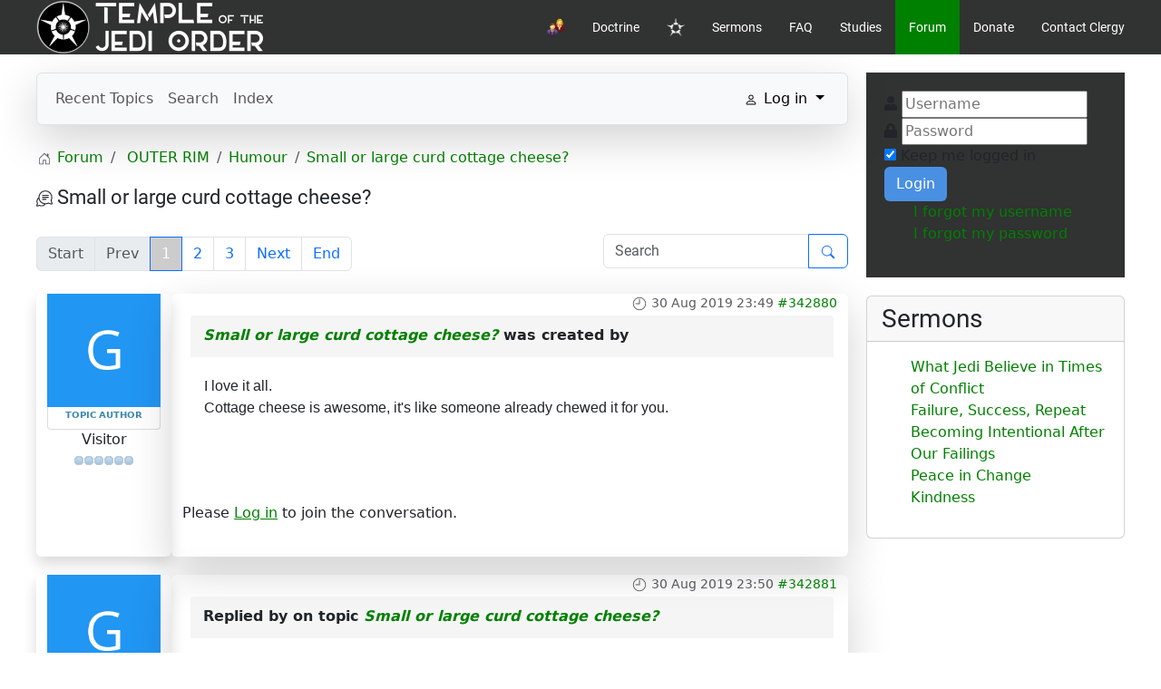

--- FILE ---
content_type: text/html; charset=utf-8
request_url: https://www.templeofthejediorder.org/forum/Humour/122848-small-or-large-curd-cottage-cheese?start=0
body_size: 108113
content:

<!DOCTYPE html>
<html lang="en-gb" dir="ltr" vocab="https://schema.org/">
    <head>
        <meta http-equiv="X-UA-Compatible" content="IE=edge">
        <meta name="viewport" content="width=device-width, initial-scale=1">
		<link rel="icon" type="image/png" href="/images/totjobw.png#joomlaImage://local-images/totjobw.png?width=762&height=764" sizes="96x96">
		<link rel="apple-touch-icon" sizes="180x180" href="/images/totjobw.png#joomlaImage://local-images/totjobw.png?width=762&height=764">
		<link rel="stylesheet" href="/templates/feuerwehrj4/css/uikit.min.css" />
        <script src="/templates/feuerwehrj4/js/uikit.min.js"></script>
        <script src="/templates/feuerwehrj4/js/uikit-icons.min.js"></script>    
        <meta charset="utf-8">
	<meta name="twitter:card" content="summary">
	<meta name="twitter:title" content="Small or large curd cottage cheese?">
	<meta name="twitter:description" content="Small or large curd cottage cheese?">
	<meta name="robots" content="index, follow">
	<meta property="og:url" content="https://www.templeofthejediorder.org/forum/Humour/122848-small-or-large-curd-cottage-cheese">
	<meta property="og:type" content="article">
	<meta property="og:title" content="Small or large curd cottage cheese?">
	<meta property="profile:username" content="CaesarEJW">
	<meta property="og:description" content="Small or large curd cottage cheese?">
	<meta property="og:image" content="https://www.templeofthejediorder.org/media/kunena/email/hero-wide.png">
	<meta property="article:published_time" content="2019-08-30T23:49:39+00:00">
	<meta property="article:section" content="Humour">
	<meta property="twitter:image" content="https://www.templeofthejediorder.org/media/kunena/email/hero-wide.png">
	<meta name="description" content="I love it all. Cottage cheese is awesome, it's like someone already chewed it for you.">
	<meta name="generator" content="MYOB">
	<title>Small or large curd cottage cheese? - TOTJO forum</title>
	<link href="/forum?view=topic&amp;catid=12&amp;id=122848" rel="canonical">
	<link href="/forum?view=topic&amp;defaultmenu=117&amp;start=10&amp;catid=12&amp;id=122848&amp;layout=default" rel="next">
	<link href="/forum?view=topics&amp;format=feed&amp;type=rss&amp;layout=feed&amp;mode=topics" rel="alternate" type="application/rss+xml">
<link href="/media/vendor/bootstrap/css/bootstrap.min.css?5.3.2" rel="stylesheet" />
	<link href="/media/vendor/joomla-custom-elements/css/joomla-alert.min.css?0.2.0" rel="stylesheet" />
	<link href="https://www.templeofthejediorder.org/media/kunena/cache/aurelia/css/kunena.css" rel="stylesheet" />
	<link href="https://www.templeofthejediorder.org/media/kunena/core/css/custom.css" rel="stylesheet" />
	<link href="/media/com_easysocial/fonts/font-awesome/css/all.min.css" rel="stylesheet" />
	<link href="/components/com_easysocial/themes/frosty/styles/style.min.css?5cfbf0b6b56af2b66b1644e130021a44=1" rel="stylesheet" />
	<link href="https://www.templeofthejediorder.org/templates/feuerwehrj4/css/custom.css" rel="stylesheet" />
	<link href="/media/foundry/css/foundry.min.css?8fa4dfb774b04a24b1ef56f51033d1cb=1" rel="stylesheet" />
	<link href="/media/foundry/css/vendor/fontawesome/css/all.min.css?8fa4dfb774b04a24b1ef56f51033d1cb=1" rel="stylesheet" />
	<link href="/media/foundry/css/vendor/prism/prism.min.css?8fa4dfb774b04a24b1ef56f51033d1cb=1" rel="stylesheet" />
	<link href="/media/foundry/css/vendor/lightbox/lightbox.min.css?8fa4dfb774b04a24b1ef56f51033d1cb=1" rel="stylesheet" />
	<link href="/media/foundry/css/vendor/markitup/markitup.min.css?8fa4dfb774b04a24b1ef56f51033d1cb=1" rel="stylesheet" />
	<link href="/media/com_komento/themes/wireframe/css/style.min.css?8a7a1be926313fc39bae3776fed8819b=1" rel="stylesheet" />
	<link href="/media/foundry/css/utilities.min.css?8fa4dfb774b04a24b1ef56f51033d1cb=1" rel="stylesheet" />
	<style>		/* Kunena Custom CSS */		.layout#kunena [class*="category"] i,
		.layout#kunena .glyphicon-topic,
		.layout#kunena #kwho i.icon-users,
		.layout#kunena#kstats i.icon-bars { color: inherit; }		.layout#kunena [class*="category"] .knewchar { color: #48a348 !important; }
		.layout#kunena sup.knewchar { color: #48a348 !important; }
		.layout#kunena .topic-item-unread { border-left-color: #48a348 !important;}
		.layout#kunena .topic-item-unread .glyphicon { color: #48a348 !important;}
		.layout#kunena .topic-item-unread i.fa { color: #48a348 !important;}
		.layout#kunena .topic-item-unread svg { color: #48a348 !important;}</style>
<script src="/media/vendor/jquery/js/jquery.min.js?3.7.1"></script>
	<script type="application/json" class="joomla-script-options new">{"bootstrap.modal":{"#modal":{"keyboard":true,"focus":true}},"com_kunena.tooltips":"1","joomla.jtext":{"COM_KUNENA_RATE_LOGIN":"You need to be logged in to rate topic","COM_KUNENA_RATE_NOT_YOURSELF":"You cannot rate your own topic","COM_KUNENA_RATE_ALLREADY":"You have already rated this topic","COM_KUNENA_RATE_SUCCESSFULLY_SAVED":"Your rating has been successfully saved","COM_KUNENA_RATE_NOT_ALLOWED_WHEN_BANNED":"You cannot add rate when banned","COM_KUNENA_SOCIAL_EMAIL_LABEL":"E-mail","COM_KUNENA_SOCIAL_TWITTER_LABEL":"Tweet","COM_KUNENA_SOCIAL_FACEBOOK_LABEL":"Facebook","COM_KUNENA_SOCIAL_GOOGLEPLUS_LABEL":"COM_KUNENA_SOCIAL_GOOGLEPLUS_LABEL","COM_KUNENA_SOCIAL_LINKEDIN_LABEL":"LinkedIn","COM_KUNENA_SOCIAL_PINTEREST_LABEL":"Pinterest","COM_KUNENA_SOCIAL_WHATSAPP_LABEL":"WhatsApp","COM_KUNENA_SOCIAL_REDDIT_LABEL":"COM_KUNENA_SOCIAL_REDDIT_LABEL","ERROR":"Error","MESSAGE":"Message","NOTICE":"Notice","WARNING":"Warning","JCLOSE":"Close","JOK":"OK","JOPEN":"Open"},"fd.options":{"rootUrl":"https:\/\/www.templeofthejediorder.org","environment":"production","version":"1.1.17","token":"8aea6dcaf5e66c8131751620ee9cd118","scriptVersion":"8fa4dfb774b04a24b1ef56f51033d1cb=1","scriptVersioning":true,"isMobile":false},"system.paths":{"root":"","rootFull":"https:\/\/www.templeofthejediorder.org\/","base":"","baseFull":"https:\/\/www.templeofthejediorder.org\/"},"csrf.token":"8aea6dcaf5e66c8131751620ee9cd118"}</script>
	<script src="/media/system/js/core.min.js?ee06c8994b37d13d4ad21c573bbffeeb9465c0e2"></script>
	<script src="/media/vendor/bootstrap/js/bootstrap-es5.min.js?5.3.2" nomodule defer></script>
	<script src="/media/system/js/messages-es5.min.js?c29829fd2432533d05b15b771f86c6637708bd9d" nomodule defer></script>
	<script src="/media/vendor/bootstrap/js/dropdown.min.js?5.3.2" type="module"></script>
	<script src="/media/vendor/bootstrap/js/popover.min.js?5.3.2" type="module"></script>
	<script src="/media/vendor/bootstrap/js/modal.min.js?5.3.2" type="module"></script>
	<script src="/media/vendor/bootstrap/js/collapse.min.js?5.3.2" type="module"></script>
	<script src="/media/vendor/bootstrap/js/offcanvas.min.js?5.3.2" type="module"></script>
	<script src="/media/vendor/bootstrap/js/alert.min.js?5.3.2" type="module"></script>
	<script src="/media/legacy/js/jquery-noconflict.min.js?647005fc12b79b3ca2bb30c059899d5994e3e34d"></script>
	<script src="/media/mod_menu/js/menu-es5.min.js?a7100e93d74ecc52022c8d5fd3556ba1" nomodule defer></script>
	<script src="/media/system/js/messages.min.js?7f7aa28ac8e8d42145850e8b45b3bc82ff9a6411" type="module"></script>
	<script src="https://www.templeofthejediorder.org/components/com_kunena/template/aurelia/assets/js/main.js"></script>
	<script src="https://www.templeofthejediorder.org/components/com_kunena/template/aurelia/assets/js/tooltips.js"></script>
	<script src="https://www.templeofthejediorder.org/components/com_kunena/template/aurelia/assets/js/offcanvas.js"></script>
	<script src="https://www.templeofthejediorder.org/components/com_kunena/template/aurelia/assets/js/topic.js"></script>
	<script src="https://www.templeofthejediorder.org/components/com_kunena/template/aurelia/assets/js/search.js"></script>
	<script src="/media/foundry/scripts/core.min.js?8fa4dfb774b04a24b1ef56f51033d1cb=1"></script>
	<script type="application/ld+json">{
    "@context": "https://schema.org",
    "@type": "DiscussionForumPosting",
    "id": "https://www.templeofthejediorder.org/forum?view=topic&amp;catid=12&amp;id=122848",
    "discussionUrl": "/forum?view=topic&amp;catid=12&amp;id=122848",
    "headline": "Small or large curd cottage cheese?",
    "image": "https://www.templeofthejediorder.org/media/kunena/email/hero-wide.png",
    "datePublished": "2019-08-30T23:49:39+00:00",
    "author": {
        "@type": "Person",
        "name": "Fyxe"
    },
    "interactionStatistic": {
        "@type": "InteractionCounter",
        "interactionType": "InteractionCounter",
        "userInteractionCount": 23
    },
    "publisher": {
        "@type": "Organization",
        "name": "TOTJO forum",
        "logo": {
            "@type": "ImageObject",
            "url": "https://www.templeofthejediorder.org/media/kunena/email/hero-wide.png"
        }
    },
    "mainEntityOfPage": {
        "@type": "WebPage",
        "name": "https://www.templeofthejediorder.org/forum?view=topic&amp;catid=12&amp;id=122848"
    }
}</script>
	<!--googleoff: index-->
<script>
window.es = {
	"environment": "production",
	"rootUrl": "https://www.templeofthejediorder.org",
	"ajaxUrl": "https://www.templeofthejediorder.org/?option=com_easysocial&lang=&Itemid=116",
	"baseUrl": "https://www.templeofthejediorder.org/index.php?option=com_easysocial&lang=none&Itemid=116",
	"locationLanguage": "en-GB",
	"gmapsApiKey": "",
	"requireGmaps": true,
	"token": "8aea6dcaf5e66c8131751620ee9cd118",
	"mobile": false,
	"appendTitle": "none",
	"siteName": "Temple of the Jedi Order",
	"locale": "en-GB",
	"momentLang": "en-gb",
	"direction": "ltr",
	"ios": false,
	"android": false,
	"tablet": false,
	"isHttps": true,
	"version": "5cfbf0b6b56af2b66b1644e130021a44",
	"scriptVersioning": true
};
</script>
<!--googleon: index-->
	<script src="/media/com_easysocial/scripts/site-4.0.14-basic.min.js"></script>
	<script src="/media/vendor/jquery-migrate/js/jquery-migrate.min.js"></script>
	<style type="text/css">
/* Max width specific stream elements due to it will affect vertical spaces. */
/*
#es .es-stream-preview .es-photos,
#es .es-stream-embed.is-link,
#es .es-stream-embed.is-ads,
#es .es-stream-embed.is-video {
	max-width: 640px;
}
*/
#es .es-mobile-filter-slider .is-active .es-mobile-filter-slider__btn,
#es .es-mobile-filter-slider .is-active .es-mobile-filter-slider__btn:focus,
#es .es-mobile-filter-slider .is-active .es-mobile-filter-slider__btn:active,
#es .es-story-privacy .es-privacy .es-privacy-toggle,
#es .btn-es-primary {

	background: #4a90e2 !important;
	color: #ffffff !important;
	border-color: rgba(74,144,226, 0) !important;
}

#es .es-mobile-filter-slider .is-active .es-mobile-filter-slider__btn:hover,

#es .es-story-privacy .es-privacy .es-privacy-toggle:hover,
#es .es-story-privacy .es-privacy .es-privacy-toggle:focus,
#es .es-story-privacy .es-privacy .es-privacy-toggle:active,
#es .btn-es-primary:hover,
#es .btn-es-primary:active,
#es .btn-es-primary:focus {
	background-color: #2171ce !important;
}



/** Danger **/
#es .btn-es-danger {
	background: #f65b5b !important;
	color: #ffffff !important;
	border-color: rgba(246,91,91, 0) !important;
}

#es .btn-es-danger:hover,
#es .btn-es-danger:active,
#es .btn-es-danger:focus {
	background-color: #f32121 !important;
}

#es .btn-es-danger-o:hover, #es .btn-es-danger-o:active, #es .btn-es-danger-o {
	color: #f65b5b !important;
}

/** Default **/
#es .es-mobile-filter-slider__btn,
#es .btn-es-default {
	background: #ffffff !important;
	color: #333333 !important;
	border: 1px solid rgba(51,51,51, 0.2) !important;
}

#es .btn-es-default-o,
#es .btn-es-default-o:hover,
#es .btn-es-default-o:active,
#es .btn-es-default-o:focus {
	background: #ffffff !important;
	color: #333333 !important;
}

/** Success **/
#es .btn-es-success {
	background: #4fc251 !important;
	color: #ffffff !important;
	border-color: rgba(79,194,81, 0) !important;
}

#es .btn-es-success:hover,
#es .btn-es-success:active,
#es .btn-es-success:focus {
	background-color: #379d38 !important;
}

#es .btn-es-success-o,
#es .btn-es-success-o:hover,
#es .btn-es-success-o:active,
#es .btn-es-success-o:focus {
	color: #4fc251 !important;
}


#es .es-stream .es-stream-content.es-story--bg-1 a,
#es .es-stream .es-stream-content.es-story--bg-1 a:hover,
#es .es-stream .es-stream-content.es-story--bg-1 a:focus {
	font-weight: 700;
	text-decoration: underline;
	color: #000000 !important;
}

#es .es-stream .es-stream-content.es-story--bg-1 {
	line-height: 1.5;
	min-height: 40px;
	text-align: center;
	font-size: 20px;
	font-weight: bold;
	border-radius: 4px;
}

#es .es-stream .es-stream-content.es-story--bg-1 .es-stream-info-meta {
	font-size: 16px;
	font-weight: normal;
}

#es .es-story--bg-1 .es-story-panel-contents .es-story-panel-content {
	color: #000000 !important;
}

#es .es-story--bg-1 .es-story-textfield {
	font-size: 20px;
	line-height: 1.5;
	font-weight: 700;
}

#es .es-story--bg-1 .es-story-textfield,
#es .es-story--bg-1 {
	color: #000000 !important;

	
		background-image: -webkit-linear-gradient(left, #FFD1CD 0%, #D5FFFA 100%) !important;
	background-image: -o-linear-gradient(left, #FFD1CD 0%, #D5FFFA 100%) !important;
	background-image: linear-gradient(to right, #FFD1CD 0%, #D5FFFA 100%) !important;
	background-repeat: repeat-x !important;
	}
#es .es-story--bg-1 .es-story-meta,
#es .es-story--bg-1 .es-stream-info-meta {
	color: #000000 !important;
}
#es .es-story--bg-1 .es-story-textfield::-webkit-input-placeholder {
	color: #000000 !important;
	opacity: .7 !important;
}
#es .es-story--bg-1 .es-story-textfield::-moz-placeholder {
	color: #000000 !important;
	opacity: .7 !important;
}
#es .es-story--bg-1 .es-story-textfield:-ms-input-placeholder {
	color: #000000 !important;
	opacity: .7 !important;
}
#es .es-story--bg-1 .es-story-textfield:-moz-placeholder {
	color: #000000 !important;
	opacity: .7 !important;
}

#es .es-stream .es-stream-content.es-story--bg-2 a,
#es .es-stream .es-stream-content.es-story--bg-2 a:hover,
#es .es-stream .es-stream-content.es-story--bg-2 a:focus {
	font-weight: 700;
	text-decoration: underline;
	color: #000000 !important;
}

#es .es-stream .es-stream-content.es-story--bg-2 {
	line-height: 1.5;
	min-height: 40px;
	text-align: center;
	font-size: 20px;
	font-weight: bold;
	border-radius: 4px;
}

#es .es-stream .es-stream-content.es-story--bg-2 .es-stream-info-meta {
	font-size: 16px;
	font-weight: normal;
}

#es .es-story--bg-2 .es-story-panel-contents .es-story-panel-content {
	color: #000000 !important;
}

#es .es-story--bg-2 .es-story-textfield {
	font-size: 20px;
	line-height: 1.5;
	font-weight: 700;
}

#es .es-story--bg-2 .es-story-textfield,
#es .es-story--bg-2 {
	color: #000000 !important;

	
		background-image: -webkit-linear-gradient(left, #FFAFBC 0%, #FFC3A0 100%) !important;
	background-image: -o-linear-gradient(left, #FFAFBC 0%, #FFC3A0 100%) !important;
	background-image: linear-gradient(to right, #FFAFBC 0%, #FFC3A0 100%) !important;
	background-repeat: repeat-x !important;
	}
#es .es-story--bg-2 .es-story-meta,
#es .es-story--bg-2 .es-stream-info-meta {
	color: #000000 !important;
}
#es .es-story--bg-2 .es-story-textfield::-webkit-input-placeholder {
	color: #000000 !important;
	opacity: .7 !important;
}
#es .es-story--bg-2 .es-story-textfield::-moz-placeholder {
	color: #000000 !important;
	opacity: .7 !important;
}
#es .es-story--bg-2 .es-story-textfield:-ms-input-placeholder {
	color: #000000 !important;
	opacity: .7 !important;
}
#es .es-story--bg-2 .es-story-textfield:-moz-placeholder {
	color: #000000 !important;
	opacity: .7 !important;
}

#es .es-stream .es-stream-content.es-story--bg-3 a,
#es .es-stream .es-stream-content.es-story--bg-3 a:hover,
#es .es-stream .es-stream-content.es-story--bg-3 a:focus {
	font-weight: 700;
	text-decoration: underline;
	color: #FFFFFF !important;
}

#es .es-stream .es-stream-content.es-story--bg-3 {
	line-height: 1.5;
	min-height: 40px;
	text-align: center;
	font-size: 20px;
	font-weight: bold;
	border-radius: 4px;
}

#es .es-stream .es-stream-content.es-story--bg-3 .es-stream-info-meta {
	font-size: 16px;
	font-weight: normal;
}

#es .es-story--bg-3 .es-story-panel-contents .es-story-panel-content {
	color: #FFFFFF !important;
}

#es .es-story--bg-3 .es-story-textfield {
	font-size: 20px;
	line-height: 1.5;
	font-weight: 700;
}

#es .es-story--bg-3 .es-story-textfield,
#es .es-story--bg-3 {
	color: #FFFFFF !important;

	
		background-image: -webkit-linear-gradient(left, #DFAFFD 0%, #4E6FFB 100%) !important;
	background-image: -o-linear-gradient(left, #DFAFFD 0%, #4E6FFB 100%) !important;
	background-image: linear-gradient(to right, #DFAFFD 0%, #4E6FFB 100%) !important;
	background-repeat: repeat-x !important;
	}
#es .es-story--bg-3 .es-story-meta,
#es .es-story--bg-3 .es-stream-info-meta {
	color: #FFFFFF !important;
}
#es .es-story--bg-3 .es-story-textfield::-webkit-input-placeholder {
	color: #FFFFFF !important;
	opacity: .7 !important;
}
#es .es-story--bg-3 .es-story-textfield::-moz-placeholder {
	color: #FFFFFF !important;
	opacity: .7 !important;
}
#es .es-story--bg-3 .es-story-textfield:-ms-input-placeholder {
	color: #FFFFFF !important;
	opacity: .7 !important;
}
#es .es-story--bg-3 .es-story-textfield:-moz-placeholder {
	color: #FFFFFF !important;
	opacity: .7 !important;
}

#es .es-stream .es-stream-content.es-story--bg-4 a,
#es .es-stream .es-stream-content.es-story--bg-4 a:hover,
#es .es-stream .es-stream-content.es-story--bg-4 a:focus {
	font-weight: 700;
	text-decoration: underline;
	color: #000000 !important;
}

#es .es-stream .es-stream-content.es-story--bg-4 {
	line-height: 1.5;
	min-height: 40px;
	text-align: center;
	font-size: 20px;
	font-weight: bold;
	border-radius: 4px;
}

#es .es-stream .es-stream-content.es-story--bg-4 .es-stream-info-meta {
	font-size: 16px;
	font-weight: normal;
}

#es .es-story--bg-4 .es-story-panel-contents .es-story-panel-content {
	color: #000000 !important;
}

#es .es-story--bg-4 .es-story-textfield {
	font-size: 20px;
	line-height: 1.5;
	font-weight: 700;
}

#es .es-story--bg-4 .es-story-textfield,
#es .es-story--bg-4 {
	color: #000000 !important;

	
		background-image: -webkit-linear-gradient(left, #87FCC4 0%, #EBE7B3 100%) !important;
	background-image: -o-linear-gradient(left, #87FCC4 0%, #EBE7B3 100%) !important;
	background-image: linear-gradient(to right, #87FCC4 0%, #EBE7B3 100%) !important;
	background-repeat: repeat-x !important;
	}
#es .es-story--bg-4 .es-story-meta,
#es .es-story--bg-4 .es-stream-info-meta {
	color: #000000 !important;
}
#es .es-story--bg-4 .es-story-textfield::-webkit-input-placeholder {
	color: #000000 !important;
	opacity: .7 !important;
}
#es .es-story--bg-4 .es-story-textfield::-moz-placeholder {
	color: #000000 !important;
	opacity: .7 !important;
}
#es .es-story--bg-4 .es-story-textfield:-ms-input-placeholder {
	color: #000000 !important;
	opacity: .7 !important;
}
#es .es-story--bg-4 .es-story-textfield:-moz-placeholder {
	color: #000000 !important;
	opacity: .7 !important;
}

#es .es-stream .es-stream-content.es-story--bg-5 a,
#es .es-stream .es-stream-content.es-story--bg-5 a:hover,
#es .es-stream .es-stream-content.es-story--bg-5 a:focus {
	font-weight: 700;
	text-decoration: underline;
	color: #FFFFFF !important;
}

#es .es-stream .es-stream-content.es-story--bg-5 {
	line-height: 1.5;
	min-height: 40px;
	text-align: center;
	font-size: 20px;
	font-weight: bold;
	border-radius: 4px;
}

#es .es-stream .es-stream-content.es-story--bg-5 .es-stream-info-meta {
	font-size: 16px;
	font-weight: normal;
}

#es .es-story--bg-5 .es-story-panel-contents .es-story-panel-content {
	color: #FFFFFF !important;
}

#es .es-story--bg-5 .es-story-textfield {
	font-size: 20px;
	line-height: 1.5;
	font-weight: 700;
}

#es .es-story--bg-5 .es-story-textfield,
#es .es-story--bg-5 {
	color: #FFFFFF !important;

	
		background-image: -webkit-linear-gradient(left, #ED9286 0%, #D73E68 100%) !important;
	background-image: -o-linear-gradient(left, #ED9286 0%, #D73E68 100%) !important;
	background-image: linear-gradient(to right, #ED9286 0%, #D73E68 100%) !important;
	background-repeat: repeat-x !important;
	}
#es .es-story--bg-5 .es-story-meta,
#es .es-story--bg-5 .es-stream-info-meta {
	color: #FFFFFF !important;
}
#es .es-story--bg-5 .es-story-textfield::-webkit-input-placeholder {
	color: #FFFFFF !important;
	opacity: .7 !important;
}
#es .es-story--bg-5 .es-story-textfield::-moz-placeholder {
	color: #FFFFFF !important;
	opacity: .7 !important;
}
#es .es-story--bg-5 .es-story-textfield:-ms-input-placeholder {
	color: #FFFFFF !important;
	opacity: .7 !important;
}
#es .es-story--bg-5 .es-story-textfield:-moz-placeholder {
	color: #FFFFFF !important;
	opacity: .7 !important;
}


</style>
	<!--googleoff: index-->
<script type="text/javascript">
window.kt = {
	"appearance": "light",
	"theme": "",
	"ajaxUrl": "https://www.templeofthejediorder.org/index.php?option=com_komento&lang=&Itemid=116",
	"direction": "ltr",
	"environment": "production",
	"ios": false,
	"locale": "en-GB",
	"mobile": false,
	"rootUrl": "https://www.templeofthejediorder.org",
	"ratings": {
		"options": {
			"starType": 'i',
			"half": true,
			"starOn": 'raty raty-star raty-star--on',
			"starOff": 'raty raty-star-o raty-star--off',
			"starHalf": 'raty raty-star-half-o',
			"hints": [
				"bad", 
				"poor",
				"regular",
				"good",
				"gorgeous"
			]
		}
	},
	"siteName": "Temple of the Jedi Order",
	"token": "8aea6dcaf5e66c8131751620ee9cd118",
	"isHttps": true,
};
</script>
<!--googleon: index-->
	<script src="/media/com_komento/scripts/site-4.0.6.min.js"></script>

    </head>

<body class="site com_kunena">
<div id="page" class="jm-page">

	<header>
		
		<div class="uk-navbar-container uk-background-secondary" uk-sticky>
			<div class="uk-container">
				<nav class="uk-navbar" uk-navbar="boundary:boundary-align:left;">

											<div class="uk-navbar-left uk-visible@m">
							<div class="navbar-brand">
								<a class="uk-navbar-item uk-logo" href="/">
									<img src="/images/logotexttop.png#joomlaImage://local-images/logotexttop.png?width=263&amp;height=60" alt="Temple of the Jedi Order">								</a>
															</div>
						</div>
					
					<div class="uk-navbar-left uk-hidden@m">
						<a class="uk-navbar-toggle uk-hidden@m" href="#offcanvas-nav" uk-toggle="">
							<div uk-navbar-toggle-icon="" class="uk-icon uk-navbar-toggle-icon"></div>
							<span class="uk-margin-small-left">Menu</span>
						</a>
					</div>

											<div class="uk-navbar-center uk-hidden@m">
							<div class="navbar-brand">
								<a class="uk-navbar-item uk-logo" href="/">
									<img src="/images/logotexttop.png#joomlaImage://local-images/logotexttop.png?width=263&amp;height=60" alt="Temple of the Jedi Order">								</a>
															</div>
						</div>
					
											<div class="uk-navbar-right uk-visible@m">
															<ul class="uk-navbar-nav ">
<li class="nav-item item-152"><a href="/user-dashboard" ><img src="/images/icons/who_is_online.png" alt="User Dashboard" width="32" height="32" loading="lazy"></a></li><li class="nav-item item-155"><a href="/doctrine" >Doctrine</a></li><li class="nav-item item-101 default"><a href="/" ><img src="/images/totjowo.png" alt="Home" width="668" height="640" loading="lazy"></a></li><li class="nav-item item-195"><a href="/sermons" >Sermons</a></li><li class="nav-item item-166"><a href="/faq" >FAQ</a></li><li class="nav-item item-167 deeper parent"><a href="/studies" >Studies</a><div class="uk-navbar-dropdown"><ul class="uk-nav uk-navbar-dropdown-nav"><li class="nav-item item-193"><a href="/studies/degrees-of-divinity" >Degrees of Divinity</a></li><li class="nav-item item-168"><a href="/studies/ip-2022" >IP 2022</a></li></ul></div></li><li class="nav-item item-116 uk-active active deeper parent"><a href="/forum?view=home&amp;defaultmenu=117" aria-current="location">Forum</a><div class="uk-navbar-dropdown"><ul class="uk-nav uk-navbar-dropdown-nav"><li class="nav-item item-118"><a href="/forum/recent?view=topics&amp;mode=replies" >Recent Topics</a></li><li class="nav-item item-125"><a href="/forum/search?view=search" >Search</a></li><li class="nav-item item-117"><a href="/forum/index?view=category&amp;layout=list" >Index</a></li></ul></div></li><li class="nav-item item-153"><a href="https://www.paypal.com/cgi-bin/webscr?cmd=_s-xclick&amp;hosted_button_id=XQWUL3FRTDCRU" target="_blank" rel="noopener noreferrer">Donate</a></li><li class="nav-item item-194"><a href="https://forms.gle/eENAQB285dCJMNQc7" target="_blank" rel="noopener noreferrer">Contact Clergy</a></li></ul>

													</div>
									</nav><!-- end .uk-navbar -->				
			</div>
		</div><!-- end .uk-navbar-container -->		
	</header>

<div class="uk-container uk-margin-top">
	<div uk-grid>
								<div class="uk-width-expand@m">
				
								<div id="system-message-container" aria-live="polite"></div>

				<main>
				
<div id="kunena" class="layout ">
    
<nav class="navbar navbar-expand-lg navbar-light bg-light shadow-lg rounded border">
    <div class="container-fluid">
        <button class="navbar-toggler" aria-expanded="false" aria-controls="knav-offcanvas" aria-label="Toggle navigation"
                type="button" data-bs-target="#offcanvasKunena" data-bs-toggle="offcanvas">
            <span class="navbar-toggler-icon"></span>
        </button>
        <div class="knav-offcanvas offcanvas offcanvas-start" id="offcanvasKunena" data-bs-scroll="false" >
            <div class="offcanvas-header">
            <h5 class="offcanvas-title">Kunena Menu</h5>
                <button type="button" class="btn-close" data-bs-dismiss="offcanvas" aria-label="Close"></button>
            </div>
            <div class="offcanvas-body">
            
<ul class="navbar-nav mr-auto">
    <li class="nav-item item-118" ><a href="/forum/recent?view=topics&amp;mode=replies" class="nav-link">Recent Topics</a></li><li class="nav-item item-125" ><a href="/forum/search?view=search" class="nav-link">Search</a></li><li class="nav-item item-117" ><a href="/forum/index?view=category&amp;layout=list" class="nav-link">Index</a></li></ul>            </div>
        </div>
        <div class="float-end">
            
    <div class="d-none d-lg-block">
                        <div class="btn-group ">
        <button class="btn btn-light dropdown-toggle" id="klogin-desktop" type="button" data-bs-toggle="dropdown" data-bs-auto-close="true" aria-expanded="false">
            <svg xmlns="http://www.w3.org/2000/svg" class="bi bi-person" width="1em" height="1em" viewBox="0 0 20 20" fill="currentColor">
  <path fill-rule="evenodd" d="M15 16s1 0 1-1-1-4-6-4-6 3-6 4 1 1 1 1h10zm-9.995-.944v-.002zM5.022 15h9.956a.274.274 0 00.014-.002l.008-.002c-.001-.246-.154-.986-.832-1.664C13.516 12.68 12.289 12 10 12c-2.29 0-3.516.68-4.168 1.332-.678.678-.83 1.418-.832 1.664a1.05 1.05 0 00.022.004zm9.974.056v-.002zM10 9a2 2 0 100-4 2 2 0 000 4zm3-2a3 3 0 11-6 0 3 3 0 016 0z" clip-rule="evenodd"></path>
</svg>            <span class="login-text">Log in</span>
        </button>

        <div class="dropdown-menu dropdown-menu-end" id="kdesktop-userdropdown">
                        <form id="kdesktop-loginform" action="" method="post">
                <input type="hidden" name="view" value="user"/>
                <input type="hidden" name="task" value="login"/>
                <input type="hidden" name="8aea6dcaf5e66c8131751620ee9cd118" value="1">
                <div class="mod-login__username form-group" id="kform-desktop-login-username">
                    <div class="input-group">
                        <input id="kdesktop-username" type="text" name="username" class="form-control" tabindex="1" autocomplete="username" placeholder="Username">
                        <label for="kdesktop-username" class="visually-hidden">Username</label>
                        <span class="input-group-text" data-bs-toggle="tooltip" title="Username">
                        <svg xmlns="http://www.w3.org/2000/svg" class="bi bi-person" width="1em" height="1em" viewBox="0 0 20 20" fill="currentColor">
  <path fill-rule="evenodd" d="M15 16s1 0 1-1-1-4-6-4-6 3-6 4 1 1 1 1h10zm-9.995-.944v-.002zM5.022 15h9.956a.274.274 0 00.014-.002l.008-.002c-.001-.246-.154-.986-.832-1.664C13.516 12.68 12.289 12 10 12c-2.29 0-3.516.68-4.168 1.332-.678.678-.83 1.418-.832 1.664a1.05 1.05 0 00.022.004zm9.974.056v-.002zM10 9a2 2 0 100-4 2 2 0 000 4zm3-2a3 3 0 11-6 0 3 3 0 016 0z" clip-rule="evenodd"></path>
</svg>                    </span>
                    </div>
                </div>

                <div class="mod-login__username form-group" id="kform-desktop-login-password">
                    <div class="input-group">
                        <input id="klogin-desktop-passwd" type="password" name="password" class="form-control" tabindex="1" autocomplete="current-password" placeholder="Password">
                        <label for="klogin-desktop-passwd" class="visually-hidden">Password</label>
                        <span class="input-group-text" data-bs-toggle="tooltip" title="password">
                        <svg xmlns="http://www.w3.org/2000/svg" class="bi bi-lock" width="1em" height="1em" viewBox="0 0 20 20" fill="currentColor">
  <path fill-rule="evenodd" d="M13.655 9H6.333c-.264 0-.398.068-.471.121a.73.73 0 00-.224.296 1.626 1.626 0 00-.138.59V15c0 .342.076.531.14.635.064.106.151.18.256.237a1.122 1.122 0 00.436.127l.013.001h7.322c.264 0 .398-.068.471-.121a.73.73 0 00.224-.296 1.627 1.627 0 00.138-.59V10c0-.342-.076-.531-.14-.635a.658.658 0 00-.255-.237 1.123 1.123 0 00-.45-.128zm.012-1H6.333C4.5 8 4.5 10 4.5 10v5c0 2 1.833 2 1.833 2h7.334c1.833 0 1.833-2 1.833-2v-5c0-2-1.833-2-1.833-2zM6.5 5a3.5 3.5 0 117 0v3h-1V5a2.5 2.5 0 00-5 0v3h-1V5z" clip-rule="evenodd"></path>
</svg>                    </span>
                    </div>
                </div>

                                
                                    <div class="form-group row center" id="kform-login-remember">
                        <div class="controls">
                            <div class="custom-control custom-checkbox">
                                <input type="checkbox" class="custom-control-input" name="rememberme"
                                       id="klogin-desktop-remember"
                                       value="1"/>
                                <label class="custom-control-label"
                                       for="klogin-desktop-remember">Remember me</label>
                            </div>
                        </div>
                    </div>
                
                <div id="kform-login-desktop-submit" class="control-group center">
                    <p>
                        <button type="submit" tabindex="3" name="submit" class="btn btn-outline-primary">
                            Log in                        </button>
                    </p>

                    <p>
                                                    <a href="/component/users/reset?Itemid=101">
                                Forgot your password?                            </a>
                            <br/>
                        
                                                    <a href="/component/users/remind?Itemid=101">
                                Forgot your username?                            </a>
                            <br/>
                        
                        
                    </p>
                </div>
            </form>
                    </div>
    </div>
            </div>
    <div class="d-lg-none">
                        <div class="btn-group">
        <button class="btn btn-light dropdown-toggle" id="klogin-mobile" type="button" data-bs-toggle="dropdown" data-bs-auto-close="true" aria-expanded="false">
            <svg xmlns="http://www.w3.org/2000/svg" class="bi bi-person" width="1em" height="1em" viewBox="0 0 20 20" fill="currentColor">
  <path fill-rule="evenodd" d="M15 16s1 0 1-1-1-4-6-4-6 3-6 4 1 1 1 1h10zm-9.995-.944v-.002zM5.022 15h9.956a.274.274 0 00.014-.002l.008-.002c-.001-.246-.154-.986-.832-1.664C13.516 12.68 12.289 12 10 12c-2.29 0-3.516.68-4.168 1.332-.678.678-.83 1.418-.832 1.664a1.05 1.05 0 00.022.004zm9.974.056v-.002zM10 9a2 2 0 100-4 2 2 0 000 4zm3-2a3 3 0 11-6 0 3 3 0 016 0z" clip-rule="evenodd"></path>
</svg>        </button>
        <div class="dropdown-menu dropdown-menu-end" id="kmobile-userdropdown">
            <form id="kmobile-loginform" action="" method="post">
                <input type="hidden" name="view" value="user"/>
                <input type="hidden" name="task" value="login"/>
                <input type="hidden" name="8aea6dcaf5e66c8131751620ee9cd118" value="1">
                <div class="form-group" id="kmobile-form-login-username">
                    <div class="input-group">
                        <div class="input-group-prepend">
                            <span class="input-group-text">
                                <svg xmlns="http://www.w3.org/2000/svg" class="bi bi-person" width="1em" height="1em" viewBox="0 0 20 20" fill="currentColor">
  <path fill-rule="evenodd" d="M15 16s1 0 1-1-1-4-6-4-6 3-6 4 1 1 1 1h10zm-9.995-.944v-.002zM5.022 15h9.956a.274.274 0 00.014-.002l.008-.002c-.001-.246-.154-.986-.832-1.664C13.516 12.68 12.289 12 10 12c-2.29 0-3.516.68-4.168 1.332-.678.678-.83 1.418-.832 1.664a1.05 1.05 0 00.022.004zm9.974.056v-.002zM10 9a2 2 0 100-4 2 2 0 000 4zm3-2a3 3 0 11-6 0 3 3 0 016 0z" clip-rule="evenodd"></path>
</svg>                                <label for="kmobile-username" class="element-invisible">
                                    Username                                </label>
                            </span>
                            <input class="form-control" id="kmobile-username" name="username" tabindex="1"
                                   autocomplete="username" placeholder="Username"
                                   type="text">
                        </div>
                    </div>
                </div>

                <div class="form-group" id="kmobile-form-login-password">
                    <div class="input-group">
                        <div class="input-group-prepend">
                            <span class="input-group-text">
                                <svg xmlns="http://www.w3.org/2000/svg" class="bi bi-lock" width="1em" height="1em" viewBox="0 0 20 20" fill="currentColor">
  <path fill-rule="evenodd" d="M13.655 9H6.333c-.264 0-.398.068-.471.121a.73.73 0 00-.224.296 1.626 1.626 0 00-.138.59V15c0 .342.076.531.14.635.064.106.151.18.256.237a1.122 1.122 0 00.436.127l.013.001h7.322c.264 0 .398-.068.471-.121a.73.73 0 00.224-.296 1.627 1.627 0 00.138-.59V10c0-.342-.076-.531-.14-.635a.658.658 0 00-.255-.237 1.123 1.123 0 00-.45-.128zm.012-1H6.333C4.5 8 4.5 10 4.5 10v5c0 2 1.833 2 1.833 2h7.334c1.833 0 1.833-2 1.833-2v-5c0-2-1.833-2-1.833-2zM6.5 5a3.5 3.5 0 117 0v3h-1V5a2.5 2.5 0 00-5 0v3h-1V5z" clip-rule="evenodd"></path>
</svg>                                <label for="kmobile-passwd" class="element-invisible">
                                    Password                                </label>
                            </span>
                            <input class="form-control" id="kmobile-passwd" name="password" tabindex="2"
                                   autocomplete="current-password"
                                   placeholder="Password" type="password">
                        </div>
                    </div>
                </div>

                                
                                    <div class="form-group row center" id="kform-login-remember">
                        <div class="controls">
                            <div class="custom-control custom-checkbox">
                                <input type="checkbox" class="custom-control-input" name="rememberme"
                                       id="kmobile-remember"
                                       value="1"/>
                                <label class="custom-control-label"
                                       for="kmobile-remember">Remember me</label>
                            </div>
                        </div>
                    </div>
                
                <div id="kmobile-form-login-submit" class="control-group center">
                    <p>
                        <button type="submit" tabindex="3" name="submit" class="btn btn-outline-primary">
                            Log in                        </button>
                    </p>

                    <p>
                                                    <a href="/component/users/reset?Itemid=101">
                                Forgot your password?                            </a>
                            <br/>
                        
                                                    <a href="/component/users/remind?Itemid=101">
                                Forgot your username?                            </a>
                            <br/>
                        
                        
                    </p>
                </div>
            </form>
                    </div>
    </div>
            </div>
        </div>
    </div>
</nav>
    <nav class="pagination-container-links pt-4" aria-label="breadcrumbs">
        <ol class="mod-kunena-breadcrumbs breadcrumb" itemtype="https://schema.org/BreadcrumbList" itemscope="">
            <li class="mod-kunena-breadcrumbs__item breadcrumb-item active" aria-current="page"
                itemprop="itemListElement" itemscope itemtype="https://schema.org/ListItem">
                <svg xmlns="http://www.w3.org/2000/svg" class="bi bi-house" width="1em" height="1em" viewBox="0 0 20 20" fill="currentColor">
  <path fill-rule="evenodd" d="M9.646 3.146a.5.5 0 01.708 0l6 6a.5.5 0 01.146.354v7a.5.5 0 01-.5.5h-4.5a.5.5 0 01-.5-.5v-4H9v4a.5.5 0 01-.5.5H4a.5.5 0 01-.5-.5v-7a.5.5 0 01.146-.354l6-6zM4.5 9.707V16H8v-4a.5.5 0 01.5-.5h3a.5.5 0 01.5.5v4h3.5V9.707l-5.5-5.5-5.5 5.5z" clip-rule="evenodd"></path>
  <path fill-rule="evenodd" d="M15 4.5V8l-2-2V4.5a.5.5 0 01.5-.5h1a.5.5 0 01.5.5z" clip-rule="evenodd"></path>
</svg>                <a itemprop="item" href="/forum?view=home&amp;defaultmenu=117"><span
                            itemprop="name">Forum</span></a>
                <meta itemprop="position" content="1"/>
            </li>

                            <li class="mod-kunena-breadcrumbs__item breadcrumb-item" itemtype="https://schema.org/ListItem"
                    itemscope="" itemprop="itemListElement">
                    <a itemprop="item" href="/forum?view=category&amp;catid=11"><span
                                itemprop="name">OUTER RIM</span></a>
                    <meta itemprop="position" content="2"/>
                </li>
                            <li class="mod-kunena-breadcrumbs__item breadcrumb-item" itemtype="https://schema.org/ListItem"
                    itemscope="" itemprop="itemListElement">
                    <a itemprop="item" href="/forum?view=category&amp;catid=12"><span
                                itemprop="name">Humour</span></a>
                    <meta itemprop="position" content="3"/>
                </li>
                            <li class="mod-kunena-breadcrumbs__item breadcrumb-item" itemtype="https://schema.org/ListItem"
                    itemscope="" itemprop="itemListElement">
                    <a itemprop="item" href="/forum?view=topic&amp;catid=12&amp;id=122848"><span
                                itemprop="name">Small or large curd cottage cheese?</span></a>
                    <meta itemprop="position" content="4"/>
                </li>
                    </ol>
    </nav>
<div class="kunena-topic-item ">
    
    <h1>
        <svg xmlns="http://www.w3.org/2000/svg" class="bi bi-comments" width="1em" height="1em" viewBox="0 0 511.999 511.999" fill="currentColor">
	<g>
	<g>
		<path d="M510.156,401.843L480.419,315.3c14.334-29.302,21.909-61.89,21.96-94.679c0.088-57.013-21.97-110.92-62.112-151.79    C400.117,27.953,346.615,4.942,289.615,4.039C230.51,3.105,174.954,25.587,133.187,67.353    c-40.274,40.273-62.612,93.366-63.319,150.102C30.174,247.341,6.745,293.936,6.822,343.705    c0.037,23.29,5.279,46.441,15.212,67.376L1.551,470.689c-3.521,10.247-0.949,21.373,6.713,29.035    c5.392,5.393,12.501,8.264,19.812,8.264c3.076,0,6.188-0.508,9.223-1.551l59.609-20.483c20.935,9.933,44.086,15.175,67.376,15.212    c0.084,0,0.164,0,0.248,0c50.51-0.002,97.46-24.035,127.237-64.702c30.987-0.816,61.646-8.317,89.363-21.876l86.544,29.738    c3.606,1.239,7.304,1.843,10.959,1.843c8.688,0,17.136-3.412,23.545-9.822C511.284,427.242,514.34,414.021,510.156,401.843z     M164.53,470.69c-0.065,0-0.134,0-0.199,0c-20.614-0.031-41.085-5.113-59.196-14.695c-3.724-1.969-8.096-2.31-12.078-0.942    l-61.123,21.003l21.003-61.122c1.368-3.983,1.028-8.355-0.942-12.078c-9.582-18.112-14.664-38.582-14.696-59.197    c-0.051-33.159,12.848-64.588,35.405-88.122c7.368,44.916,28.775,86.306,61.957,118.898    c32.937,32.351,74.339,52.949,119.011,59.683C230.084,457.367,198.288,470.69,164.53,470.69z M480.628,414.797    c-0.867,0.867-1.895,1.103-3.051,0.705l-92.648-31.836c-1.609-0.553-3.283-0.827-4.951-0.827c-2.459,0-4.909,0.595-7.126,1.769    c-26.453,13.994-56.345,21.416-86.447,21.462c-0.099,0-0.189,0-0.288,0c-100.863,0-184.176-81.934-185.774-182.773    c-0.805-50.785,18.513-98.514,54.394-134.395c35.881-35.881,83.618-55.192,134.396-54.392    c100.936,1.601,182.926,85.068,182.77,186.063c-0.047,30.102-7.468,59.995-21.461,86.446c-1.97,3.723-2.31,8.095-0.942,12.078    l31.835,92.648C481.732,412.905,481.494,413.932,480.628,414.797z"></path>
	</g>
</g>
<g>
	<g>
		<path d="M376.892,139.512h-181.56c-8.416,0-15.238,6.823-15.238,15.238c0,8.416,6.823,15.238,15.238,15.238h181.56    c8.416,0,15.238-6.823,15.238-15.238C392.13,146.335,385.308,139.512,376.892,139.512z"></path>
	</g>
</g>
<g>
	<g>
		<path d="M376.892,202.183h-181.56c-8.416,0-15.238,6.823-15.238,15.238s6.823,15.238,15.238,15.238h181.56    c8.416,0,15.238-6.823,15.238-15.238S385.308,202.183,376.892,202.183z"></path>
	</g>
</g>
<g>
	<g>
		<path d="M307.004,264.852H195.331c-8.416,0-15.238,6.823-15.238,15.238c0,8.416,6.823,15.238,15.238,15.238h111.672    c8.416,0,15.238-6.823,15.238-15.238C322.241,271.675,315.42,264.852,307.004,264.852z"></path>
	</g>
</g>
<g>
</g>
<g>
</g>
<g>
</g>
<g>
</g>
<g>
</g>
<g>
</g>
<g>
</g>
<g>
</g>
<g>
</g>
<g>
</g>
<g>
</g>
<g>
</g>
<g>
</g>
<g>
</g>
<g>
</g>
</svg>                Small or large curd cottage cheese?
            </h1>

    <div>

    <div class="clearfix"></div>
    <div class="btn-toolbar btn-marging kmessagepadding" id="topic-actions-toolbar">
        <div>
            
                    </div>
    </div>
</div>

    <div class="float-start">
        
<nav class="d-none d-sm-block">
    <ul class="pagination ms-0">
        <li class="page-item disabled"><a class="page-link">Start</a></li><li class="page-item disabled"><a class="page-link">Prev</a></li><li class="page-item active"><a class="page-link">1</a></li><li class="page-item">
			<a class="page-link" class="hasTooltip" href="/forum?view=topic&amp;defaultmenu=117&amp;start=10&amp;catid=12&amp;id=122848&amp;layout=default" data-bs-toggle="tooltip" title="Page:2">2</a>
		  </li><li class="page-item">
			<a class="page-link" class="hasTooltip" href="/forum?view=topic&amp;defaultmenu=117&amp;start=20&amp;catid=12&amp;id=122848&amp;layout=default" data-bs-toggle="tooltip" title="Page:3">3</a>
		  </li><li class="page-item">
			<a class="page-link" class="hasTooltip" href="/forum?view=topic&amp;defaultmenu=117&amp;start=10&amp;catid=12&amp;id=122848&amp;layout=default" data-bs-toggle="tooltip" title="Page:Next">Next</a>
		  </li><li class="page-item">
			<a class="page-link" class="hasTooltip" href="/forum?view=topic&amp;defaultmenu=117&amp;start=20&amp;catid=12&amp;id=122848&amp;layout=default" data-bs-toggle="tooltip" title="Page:End">End</a>
		  </li>    </ul>
</nav>

<nav class="d-block d-sm-none">
    <ul class="pagination ms-0">
        <li class="page-item active"><a class="page-link">1</a></li><li class="page-item">
			<a class="page-link" class="hasTooltip" href="/forum?view=topic&amp;defaultmenu=117&amp;start=10&amp;catid=12&amp;id=122848&amp;layout=default" data-bs-toggle="tooltip" title="Page:2">2</a>
		  </li><li class="page-item">
			<a class="page-link" class="hasTooltip" href="/forum?view=topic&amp;defaultmenu=117&amp;start=20&amp;catid=12&amp;id=122848&amp;layout=default" data-bs-toggle="tooltip" title="Page:3">3</a>
		  </li>    </ul>
</nav>
    </div>
    <h2 class="float-end">
        <div class="kunena-search search">
    <form role="search" action="" method="post">
        <input type="hidden" name="view" value="search" />
        <input type="hidden" name="task" value="results" />
        
                    <input type="hidden" name="ids[]" value="122848" />
                <input type="hidden" name="8aea6dcaf5e66c8131751620ee9cd118" value="1">        <div class="input-group">
            <input name="query" class="form-control hasTooltip" id="mod-search-searchword" type="search" maxlength="64" placeholder="Search" data-bs-toggle="tooltip" title="Enter here your item to search" />
            <button class="btn btn-outline-primary" type="submit">
                <svg xmlns="http://www.w3.org/2000/svg" class="bi bi-search" width="1em" height="1em" viewBox="0 0 20 20" fill="currentColor">
  <path fill-rule="evenodd" d="M12.442 12.442a1 1 0 011.415 0l3.85 3.85a1 1 0 01-1.414 1.415l-3.85-3.85a1 1 0 010-1.415z" clip-rule="evenodd"></path>
  <path fill-rule="evenodd" d="M8.5 14a5.5 5.5 0 100-11 5.5 5.5 0 000 11zM15 8.5a6.5 6.5 0 11-13 0 6.5 6.5 0 0113 0z" clip-rule="evenodd"></path>
</svg>            </button>
        </div>
    </form>
</div>    </h2>

    <div class="clearfix"></div>

    
    
    <div class="topic-item-messages">    <div class="row message">
        <div class="col-md-2 shadow rounded d-none d-sm-block">
            <ul class="unstyled center profilebox">
    <li>
        <strong><span class="kwho-guest hasTooltip"></span></strong>
    </li>
                <li>
            <a class="kwho-guest hasTooltip" href="/user-dashboard/profile/edit" data-bs-toggle="tooltip" title="View 's Profile" ><span class="rounded" data-bs-toggle="tooltip" title="'s Avatar">
				<img alt="" loading=lazy src="https://www.templeofthejediorder.org/media/com_easysocial/avatars/text/user/dfcf28d0734569a6a693bc8194de62bf.png" width="144" height="144"></span></a>                            <span class="d-none d-lg-block topic-starter">Topic Author</span>
                    </li>
    
    
        <li class="rank-title primary-rank">
        Visitor    </li>

    <li class="rank-image ">
        <img loading=lazy src="/media/kunena/ranks/rank0.gif" height="16" width="70" alt="Visitor" />    </li>


    </ul>
        </div>
        <div class="col-md-10 shadow-lg rounded message-published">
            
<small class="float-end">
        <span class="text-muted">
        <svg xmlns="http://www.w3.org/2000/svg" class="bi bi-clock" width="1em" height="1em" viewBox="0 0 20 20" fill="currentColor">
  <path fill-rule="evenodd" d="M10 17a7 7 0 100-14 7 7 0 000 14zm8-7a8 8 0 11-16 0 8 8 0 0116 0z" clip-rule="evenodd"></path>
  <path fill-rule="evenodd" d="M10 4a.5.5 0 01.5.5V10a.5.5 0 01-.5.5H5.5a.5.5 0 010-1h4v-5A.5.5 0 0110 4z" clip-rule="evenodd"></path>
</svg>        <span class="kdate " data-bs-toggle="tooltip" title="6 years 4 months ago">30 Aug 2019 23:49</span>                <a href="#342880" id="342880" rel="canonical">#342880</a>
        <span class="d-block d-sm-none">by <span class="kwho-guest hasTooltip"></span></span>
    </span>
</small>

<div class="shadow-none p-4 mb-5 rounded">
    <div class="mykmsg-header">
        <em><a href="/forum?view=topic&amp;catid=12&amp;id=122848#342880" title="I love it all.
Cottage cheese is awesome, it&#039;s like someone already chewed it for you." class="hasTooltip topictitle">Small or large curd cottage cheese?</a></em> was created by <em><span class="kwho-guest hasTooltip"></span></em>            </div>
    <div class="kmsg">
        I love it all.<br>
Cottage cheese is awesome, it&#039;s like someone already chewed it for you.    </div>
    </div>


            <p>Please <a class="btn-link" href="/component/users/login?return=aHR0cHM6Ly93d3cudGVtcGxlb2Z0aGVqZWRpb3JkZXIub3JnL2ZvcnVtL0h1bW91ci8xMjI4NDgtc21hbGwtb3ItbGFyZ2UtY3VyZC1jb3R0YWdlLWNoZWVzZT9zdGFydD0w&amp;Itemid=101" rel="nofollow">Log in</a>  to join the conversation.</p>

            <div class="btn-toolbar btn-marging kmessagepadding">

            
            
            
            
                                </div>

    
                                                </div>
    </div>


    <div class="row message">
        <div class="col-md-2 shadow rounded d-none d-sm-block">
            <ul class="unstyled center profilebox">
    <li>
        <strong><span class="kwho-guest hasTooltip"></span></strong>
    </li>
                <li>
            <a class="kwho-guest hasTooltip" href="/user-dashboard/profile/edit" data-bs-toggle="tooltip" title="View 's Profile" ><span class="rounded" data-bs-toggle="tooltip" title="'s Avatar">
				<img alt="" loading=lazy src="https://www.templeofthejediorder.org/media/com_easysocial/avatars/text/user/dfcf28d0734569a6a693bc8194de62bf.png" width="144" height="144"></span></a>                            <span class="d-none d-lg-block topic-starter">Topic Author</span>
                    </li>
    
    
        <li class="rank-title primary-rank">
        Visitor    </li>

    <li class="rank-image ">
        <img loading=lazy src="/media/kunena/ranks/rank0.gif" height="16" width="70" alt="Visitor" />    </li>


    </ul>
        </div>
        <div class="col-md-10 shadow-lg rounded message-published">
            
<small class="float-end">
        <span class="text-muted">
        <svg xmlns="http://www.w3.org/2000/svg" class="bi bi-clock" width="1em" height="1em" viewBox="0 0 20 20" fill="currentColor">
  <path fill-rule="evenodd" d="M10 17a7 7 0 100-14 7 7 0 000 14zm8-7a8 8 0 11-16 0 8 8 0 0116 0z" clip-rule="evenodd"></path>
  <path fill-rule="evenodd" d="M10 4a.5.5 0 01.5.5V10a.5.5 0 01-.5.5H5.5a.5.5 0 010-1h4v-5A.5.5 0 0110 4z" clip-rule="evenodd"></path>
</svg>        <span class="kdate " data-bs-toggle="tooltip" title="6 years 4 months ago">30 Aug 2019 23:50</span>                <a href="#342881" id="342881" rel="canonical">#342881</a>
        <span class="d-block d-sm-none">by <span class="kwho-guest hasTooltip"></span></span>
    </span>
</small>

<div class="shadow-none p-4 mb-5 rounded">
    <div class="mykmsg-header">
        Replied by <em><span class="kwho-guest hasTooltip"></span></em> on topic <em><a href="/forum?view=topic&amp;catid=12&amp;id=122848#342881" title="I love it all.
Cottage cheese is awesome, it&#039;s like someone already chewed it for you." class="hasTooltip topictitle">Small or large curd cottage cheese?</a></em>            </div>
    <div class="kmsg">
        Yes i know this has nothing to do with ToTJO, but this is supposed to be humorous.    </div>
    </div>


            <p>Please <a class="btn-link" href="/component/users/login?return=aHR0cHM6Ly93d3cudGVtcGxlb2Z0aGVqZWRpb3JkZXIub3JnL2ZvcnVtL0h1bW91ci8xMjI4NDgtc21hbGwtb3ItbGFyZ2UtY3VyZC1jb3R0YWdlLWNoZWVzZT9zdGFydD0w&amp;Itemid=101" rel="nofollow">Log in</a>  to join the conversation.</p>

            <div class="btn-toolbar btn-marging kmessagepadding">

            
            
            
            
                                </div>

    
                                                </div>
    </div>


    <div class="row message">
        <div class="col-md-2 shadow rounded d-none d-sm-block">
            <ul class="unstyled center profilebox">
    <li>
        <strong><span class="kwho-guest hasTooltip"></span></strong>
    </li>
                <li>
            <a class="kwho-guest hasTooltip" href="/user-dashboard/profile/edit" data-bs-toggle="tooltip" title="View 's Profile" ><span class="rounded" data-bs-toggle="tooltip" title="'s Avatar">
				<img alt="" loading=lazy src="https://www.templeofthejediorder.org/media/com_easysocial/avatars/text/user/dfcf28d0734569a6a693bc8194de62bf.png" width="144" height="144"></span></a>                            <span class="d-none d-lg-block topic-starter">Topic Author</span>
                    </li>
    
    
        <li class="rank-title primary-rank">
        Visitor    </li>

    <li class="rank-image ">
        <img loading=lazy src="/media/kunena/ranks/rank0.gif" height="16" width="70" alt="Visitor" />    </li>


    </ul>
        </div>
        <div class="col-md-10 shadow-lg rounded message-published">
            
<small class="float-end">
        <span class="text-muted">
        <svg xmlns="http://www.w3.org/2000/svg" class="bi bi-clock" width="1em" height="1em" viewBox="0 0 20 20" fill="currentColor">
  <path fill-rule="evenodd" d="M10 17a7 7 0 100-14 7 7 0 000 14zm8-7a8 8 0 11-16 0 8 8 0 0116 0z" clip-rule="evenodd"></path>
  <path fill-rule="evenodd" d="M10 4a.5.5 0 01.5.5V10a.5.5 0 01-.5.5H5.5a.5.5 0 010-1h4v-5A.5.5 0 0110 4z" clip-rule="evenodd"></path>
</svg>        <span class="kdate " data-bs-toggle="tooltip" title="6 years 4 months ago">31 Aug 2019 00:06</span>                <a href="#342889" id="342889" rel="canonical">#342889</a>
        <span class="d-block d-sm-none">by <span class="kwho-guest hasTooltip"></span></span>
    </span>
</small>

<div class="shadow-none p-4 mb-5 rounded">
    <div class="mykmsg-header">
        Replied by <em><span class="kwho-guest hasTooltip"></span></em> on topic <em><a href="/forum?view=topic&amp;catid=12&amp;id=122848#342889" title="I love it all.
Cottage cheese is awesome, it&#039;s like someone already chewed it for you." class="hasTooltip topictitle">Small or large curd cottage cheese?</a></em>            </div>
    <div class="kmsg">
        Wow, apparently cottage cheese dates back to Mesopotamia. That&#039;s crazy! I could talk about cottage cheese all day. I like to put an obscene amount of black pepper on mine.    </div>
    </div>


            <p>Please <a class="btn-link" href="/component/users/login?return=aHR0cHM6Ly93d3cudGVtcGxlb2Z0aGVqZWRpb3JkZXIub3JnL2ZvcnVtL0h1bW91ci8xMjI4NDgtc21hbGwtb3ItbGFyZ2UtY3VyZC1jb3R0YWdlLWNoZWVzZT9zdGFydD0w&amp;Itemid=101" rel="nofollow">Log in</a>  to join the conversation.</p>

            <div class="btn-toolbar btn-marging kmessagepadding">

            
            
            
            
                                </div>

    
                                                </div>
    </div>


    <div class="row message">
        <div class="col-md-2 shadow rounded d-none d-sm-block">
            <ul class="unstyled center profilebox">
    <li>
        <strong><span class="kwho-guest hasTooltip"></span></strong>
    </li>
                <li>
            <a class="kwho-guest hasTooltip" href="/user-dashboard/profile/edit" data-bs-toggle="tooltip" title="View 's Profile" ><span class="rounded" data-bs-toggle="tooltip" title="'s Avatar">
				<img alt="" loading=lazy src="https://www.templeofthejediorder.org/media/com_easysocial/avatars/text/user/dfcf28d0734569a6a693bc8194de62bf.png" width="144" height="144"></span></a>                            <span class="d-none d-lg-block topic-starter">Topic Author</span>
                    </li>
    
    
        <li class="rank-title primary-rank">
        Visitor    </li>

    <li class="rank-image ">
        <img loading=lazy src="/media/kunena/ranks/rank0.gif" height="16" width="70" alt="Visitor" />    </li>


    </ul>
        </div>
        <div class="col-md-10 shadow-lg rounded message-published">
            
<small class="float-end">
        <span class="text-muted">
        <svg xmlns="http://www.w3.org/2000/svg" class="bi bi-clock" width="1em" height="1em" viewBox="0 0 20 20" fill="currentColor">
  <path fill-rule="evenodd" d="M10 17a7 7 0 100-14 7 7 0 000 14zm8-7a8 8 0 11-16 0 8 8 0 0116 0z" clip-rule="evenodd"></path>
  <path fill-rule="evenodd" d="M10 4a.5.5 0 01.5.5V10a.5.5 0 01-.5.5H5.5a.5.5 0 010-1h4v-5A.5.5 0 0110 4z" clip-rule="evenodd"></path>
</svg>        <span class="kdate " data-bs-toggle="tooltip" title="6 years 4 months ago">31 Aug 2019 00:17</span>                <a href="#342892" id="342892" rel="canonical">#342892</a>
        <span class="d-block d-sm-none">by <span class="kwho-guest hasTooltip"></span></span>
    </span>
</small>

<div class="shadow-none p-4 mb-5 rounded">
    <div class="mykmsg-header">
        Replied by <em><span class="kwho-guest hasTooltip"></span></em> on topic <em><a href="/forum?view=topic&amp;catid=12&amp;id=122848#342892" title="I love it all.
Cottage cheese is awesome, it&#039;s like someone already chewed it for you." class="hasTooltip topictitle">Small or large curd cottage cheese?</a></em>            </div>
    <div class="kmsg">
        Y&#039;all just gonna leave me hangin? I see how it is. It&#039;s ok, i have cottage cheese for company.    </div>
    </div>


            <p>Please <a class="btn-link" href="/component/users/login?return=aHR0cHM6Ly93d3cudGVtcGxlb2Z0aGVqZWRpb3JkZXIub3JnL2ZvcnVtL0h1bW91ci8xMjI4NDgtc21hbGwtb3ItbGFyZ2UtY3VyZC1jb3R0YWdlLWNoZWVzZT9zdGFydD0w&amp;Itemid=101" rel="nofollow">Log in</a>  to join the conversation.</p>

            <div class="btn-toolbar btn-marging kmessagepadding">

            
            
            
            
                                </div>

    
                                                </div>
    </div>


    <div class="row message">
        <div class="col-md-2 shadow rounded d-none d-sm-block">
            <ul class="unstyled center profilebox">
    <li>
        <strong><a class="kwho-user hasTooltip" href="/user-dashboard/25420-rex" data-bs-toggle="tooltip" title="View Rex's Profile" >Rex</a></strong>
    </li>
                <li>
            <a class="kwho-user hasTooltip" href="/user-dashboard/25420-rex" data-bs-toggle="tooltip" title="View Rex's Profile" ><span class="rounded" data-bs-toggle="tooltip" title="Rex's Avatar">
				<img alt="" loading=lazy src="https://www.templeofthejediorder.org/media/com_easysocial/avatars/users/25420/3625c20299a3ba5c7e8b410026e820a2_large.jpg" width="144" height="144"></span></a>                    </li>
    
            <li>
            <a  href="/user-dashboard/25420-rex" data-bs-toggle="tooltip" title="" class="badge bg-secondary ">
    Offline</a>
        </li>
    
        <li class="rank-title primary-rank">
        User    </li>

    <li class="rank-image ">
        <img loading=lazy src="/media/kunena/ranks/rank0.gif" height="16" width="70" alt="User" />    </li>


    </ul>
    <div class="profile-expand center">
        <span class="heading btn btn-outline-primary border btn-xs heading-less hasTooltip" style="display:none;" data-bs-toggle="tooltip" title="Click to hide items"><svg xmlns="http://www.w3.org/2000/svg" class="bi bi-arrow-up" width="1em" height="1em" viewBox="0 0 20 20" fill="currentColor">
  <path fill-rule="evenodd" d="M10 5.5a.5.5 0 01.5.5v9a.5.5 0 01-1 0V6a.5.5 0 01.5-.5z" clip-rule="evenodd"></path>
  <path fill-rule="evenodd" d="M9.646 4.646a.5.5 0 01.708 0l3 3a.5.5 0 01-.708.708L10 5.707 7.354 8.354a.5.5 0 11-.708-.708l3-3z" clip-rule="evenodd"></path>
</svg>Less</span>
        <span class="heading btn btn-outline-primary border btn-xs hasTooltip" data-bs-toggle="tooltip" title="Click to see more profile items of this user"><svg xmlns="http://www.w3.org/2000/svg" class="bi bi-arrow-down" width="1em" height="1em" viewBox="0 0 20 20" fill="currentColor">
  <path fill-rule="evenodd" d="M6.646 11.646a.5.5 0 01.708 0L10 14.293l2.646-2.647a.5.5 0 01.708.708l-3 3a.5.5 0 01-.708 0l-3-3a.5.5 0 010-.708z" clip-rule="evenodd"></path>
  <path fill-rule="evenodd" d="M10 4.5a.5.5 0 01.5.5v9a.5.5 0 01-1 0V5a.5.5 0 01.5-.5z" clip-rule="evenodd"></path>
</svg>More</span>
        <div class="content" style="display:none;">
            <ul>
                                    <li>
                        Posts: 1161                    </li>
                                
                
                
                
                
                                    <li>
                        <span data-bs-toggle="tooltip" data-placement="right" title="Birthdate: 2026-01-24" ><svg xmlns="http://www.w3.org/2000/svg" fill="#000000" width="800px" height="800px" viewBox="0 0 32 32" version="1.1">
<path d="M28 13.75h-2.75v-2.75c0-0.69-0.56-1.25-1.25-1.25s-1.25 0.56-1.25 1.25v0 2.75h-5.5v-2.75c0-0.69-0.56-1.25-1.25-1.25s-1.25 0.56-1.25 1.25v0 2.75h-5.5v-2.75c0-0.69-0.56-1.25-1.25-1.25s-1.25 0.56-1.25 1.25v0 2.75h-2.75c-1.794 0.002-3.248 1.456-3.25 3.25v11c0.002 1.794 1.456 3.248 3.25 3.25h24c1.794-0.001 3.249-1.456 3.25-3.25v-11c-0.002-1.794-1.456-3.248-3.25-3.25h-0zM4 16.25h2.75v1.75c0 0.69 0.56 1.25 1.25 1.25s1.25-0.56 1.25-1.25v0-1.75h5.5v1.75c0 0.69 0.56 1.25 1.25 1.25s1.25-0.56 1.25-1.25v0-1.75h5.5v1.75c0 0.69 0.56 1.25 1.25 1.25s1.25-0.56 1.25-1.25v0-1.75h2.75c0.412 0.006 0.744 0.338 0.75 0.749v5.979l-1.865-1.865c-0.231-0.225-0.547-0.364-0.896-0.364-0.040 0-0.080 0.002-0.119 0.005l0.005-0c-0.385 0.039-0.714 0.248-0.915 0.55l-0.003 0.005c-1.086 1.641-2.75 3.6-4.363 3.438-1.682-0.133-3.063-2.4-3.454-3.262-0.202-0.437-0.636-0.734-1.14-0.734s-0.938 0.298-1.136 0.727l-0.003 0.008c-0.386 0.85-1.754 3.084-3.431 3.223-1.616 0.172-3.296-1.775-4.393-3.406-0.205-0.303-0.533-0.509-0.911-0.546l-0.005-0c-0.035-0.003-0.076-0.005-0.117-0.005-0.346 0-0.66 0.139-0.888 0.365l0-0-1.866 1.866v-5.98c0.006-0.412 0.338-0.744 0.75-0.75h0.001zM28 28.75h-24c-0.412-0.006-0.744-0.338-0.75-0.749v-1.484l2.602-2.602c1.231 1.952 3.358 3.24 5.789 3.285l0.007 0c1.827-0.295 3.369-1.328 4.335-2.777l0.015-0.023c0.984 1.494 2.54 2.542 4.349 2.835l0.037 0.005c0.127 0.010 0.252 0.016 0.377 0.016 2.281-0.225 4.226-1.487 5.379-3.303l0.017-0.029 2.594 2.596v1.483c-0.006 0.412-0.338 0.744-0.749 0.75h-0.001zM7.991 9.25c1.972-0.032 3.58-1.553 3.749-3.486l0.001-0.014c-0.484-1.837-1.473-3.399-2.81-4.576l-0.010-0.009c-0.229-0.255-0.561-0.415-0.929-0.415-0 0-0 0-0 0h-0.002c-0.369 0.001-0.701 0.162-0.93 0.417l-0.001 0.001c-1.3 1.215-2.273 2.764-2.782 4.511l-0.018 0.071c0.165 1.943 1.766 3.463 3.729 3.5l0.004 0zM7.995 3.943c0.465 0.541 0.878 1.151 1.216 1.805l0.025 0.053c-0.192 0.526-0.669 0.904-1.239 0.949l-0.005 0c-0.559-0.051-1.025-0.404-1.237-0.892l-0.004-0.010c0.349-0.728 0.765-1.354 1.254-1.915l-0.009 0.010zM15.991 9.25c1.972-0.032 3.579-1.553 3.748-3.486l0.001-0.014c-0.484-1.837-1.473-3.399-2.809-4.576l-0.010-0.009c-0.229-0.255-0.56-0.415-0.929-0.415-0 0-0.001 0-0.001 0h-0.002c-0.369 0.001-0.701 0.162-0.93 0.417l-0.001 0.001c-1.3 1.215-2.273 2.764-2.782 4.511l-0.018 0.071c0.165 1.943 1.766 3.463 3.729 3.5l0.004 0zM15.994 3.944c0.466 0.541 0.879 1.15 1.216 1.804l0.024 0.052c-0.192 0.526-0.668 0.904-1.238 0.949l-0.005 0c-0.559-0.051-1.025-0.404-1.237-0.892l-0.004-0.010c0.349-0.727 0.764-1.354 1.253-1.914l-0.009 0.010zM23.99 9.25c1.972-0.032 3.579-1.553 3.749-3.486l0.001-0.014c-0.484-1.837-1.473-3.399-2.81-4.576l-0.010-0.009c-0.229-0.255-0.56-0.415-0.928-0.415-0.001 0-0.001 0-0.002 0h-0.002c-0.37 0.001-0.702 0.162-0.931 0.417l-0.001 0.001c-1.299 1.215-2.271 2.765-2.779 4.511l-0.018 0.071c0.164 1.943 1.764 3.463 3.727 3.5l0.004 0zM23.994 3.944c0.466 0.541 0.878 1.15 1.216 1.804l0.025 0.052c-0.192 0.526-0.669 0.904-1.239 0.949l-0.005 0c-0.558-0.051-1.023-0.404-1.235-0.892l-0.004-0.010c0.346-0.728 0.761-1.354 1.25-1.914l-0.008 0.010z"></path>
</svg></span>                    </li>
                
                
                
                                    <li>
                                            </li>
                
                
                            </ul>
        </div>
    </div>
        </div>
        <div class="col-md-10 shadow-lg rounded message-published">
            
<small class="float-end">
        <span class="text-muted">
        <svg xmlns="http://www.w3.org/2000/svg" class="bi bi-clock" width="1em" height="1em" viewBox="0 0 20 20" fill="currentColor">
  <path fill-rule="evenodd" d="M10 17a7 7 0 100-14 7 7 0 000 14zm8-7a8 8 0 11-16 0 8 8 0 0116 0z" clip-rule="evenodd"></path>
  <path fill-rule="evenodd" d="M10 4a.5.5 0 01.5.5V10a.5.5 0 01-.5.5H5.5a.5.5 0 010-1h4v-5A.5.5 0 0110 4z" clip-rule="evenodd"></path>
</svg>        <span class="kdate " data-bs-toggle="tooltip" title="6 years 4 months ago">31 Aug 2019 00:23</span>                <a href="#342896" id="342896" rel="canonical">#342896</a>
        <span class="d-block d-sm-none">by <a class="kwho-user hasTooltip" href="/user-dashboard/25420-rex" data-bs-toggle="tooltip" title="View Rex's Profile" rel="nofollow">Rex</a></span>
    </span>
</small>

<div class="shadow-none p-4 mb-5 rounded">
    <div class="mykmsg-header">
        Replied by <em><a class="kwho-user hasTooltip" href="/user-dashboard/25420-rex" data-bs-toggle="tooltip" title="View Rex's Profile" rel="nofollow">Rex</a></em> on topic <em><a href="/forum?view=topic&amp;catid=12&amp;id=122848#342896" title="I love it all.
Cottage cheese is awesome, it&#039;s like someone already chewed it for you." class="hasTooltip topictitle">Small or large curd cottage cheese?</a></em>            </div>
    <div class="kmsg">
        I&#039;m a staunch large curd fan, and anyone who disagrees with me is the worst lol<br>
<br>
How do you even make cottage cheese?    </div>
            <div class="ksig">
            <hr>
            <span class="ksignature">Knights Secretary&#039;s Secretary<br>
Apprentices: Vandrar<br>
TM: Carlos Martinez<br>
&quot;A serious and good philosophical work could be written consisting entirely of jokes&quot; - Wittgenstein</span>
        </div>
    </div>


    <div class="kmessage-thankyou">
        <svg xmlns="http://www.w3.org/2000/svg" class="bi bi-heart-fill" width="1em" height="1em" viewBox="0 0 20 20" fill="currentColor">
  <path fill-rule="evenodd" d="M10 3.314C14.438-1.248 25.534 6.735 10 17-5.534 6.736 5.562-1.248 10 3.314z" clip-rule="evenodd"></path>
</svg>The following user(s) said Thank You: <span class="kwho-guest hasTooltip"></span>     </div>
            <p>Please <a class="btn-link" href="/component/users/login?return=aHR0cHM6Ly93d3cudGVtcGxlb2Z0aGVqZWRpb3JkZXIub3JnL2ZvcnVtL0h1bW91ci8xMjI4NDgtc21hbGwtb3ItbGFyZ2UtY3VyZC1jb3R0YWdlLWNoZWVzZT9zdGFydD0w&amp;Itemid=101" rel="nofollow">Log in</a>  to join the conversation.</p>

            <div class="btn-toolbar btn-marging kmessagepadding">

            
            
            
            
                                </div>

    
                                                </div>
    </div>


    <div class="row message">
        <div class="col-md-2 shadow rounded d-none d-sm-block">
            <ul class="unstyled center profilebox">
    <li>
        <strong><a class="kwho-banned hasTooltip" href="/user-dashboard/22956-kobos" data-bs-toggle="tooltip" title="View Kobos's Profile" >Kobos</a></strong>
    </li>
                <li>
            <a class="kwho-banned hasTooltip" href="/user-dashboard/22956-kobos" data-bs-toggle="tooltip" title="View Kobos's Profile" ><span class="rounded" data-bs-toggle="tooltip" title="Kobos's Avatar">
				<img alt="" loading=lazy src="https://www.templeofthejediorder.org/media/com_easysocial/avatars/users/22956/62c6a82a7582d5d4e7f4c693af94ed9d_large.jpg" width="144" height="144"></span></a>                    </li>
    
            <li>
            <a  href="/user-dashboard/22956-kobos" data-bs-toggle="tooltip" title="" class="badge bg-secondary ">
    Offline</a>
        </li>
    
        <li class="rank-title primary-rank">
        Banned    </li>

    <li class="rank-image ">
        <img loading=lazy src="/media/kunena/ranks/rankbanned.gif" height="16" width="70" alt="Banned" />    </li>


    </ul>
    <div class="profile-expand center">
        <span class="heading btn btn-outline-primary border btn-xs heading-less hasTooltip" style="display:none;" data-bs-toggle="tooltip" title="Click to hide items"><svg xmlns="http://www.w3.org/2000/svg" class="bi bi-arrow-up" width="1em" height="1em" viewBox="0 0 20 20" fill="currentColor">
  <path fill-rule="evenodd" d="M10 5.5a.5.5 0 01.5.5v9a.5.5 0 01-1 0V6a.5.5 0 01.5-.5z" clip-rule="evenodd"></path>
  <path fill-rule="evenodd" d="M9.646 4.646a.5.5 0 01.708 0l3 3a.5.5 0 01-.708.708L10 5.707 7.354 8.354a.5.5 0 11-.708-.708l3-3z" clip-rule="evenodd"></path>
</svg>Less</span>
        <span class="heading btn btn-outline-primary border btn-xs hasTooltip" data-bs-toggle="tooltip" title="Click to see more profile items of this user"><svg xmlns="http://www.w3.org/2000/svg" class="bi bi-arrow-down" width="1em" height="1em" viewBox="0 0 20 20" fill="currentColor">
  <path fill-rule="evenodd" d="M6.646 11.646a.5.5 0 01.708 0L10 14.293l2.646-2.647a.5.5 0 01.708.708l-3 3a.5.5 0 01-.708 0l-3-3a.5.5 0 010-.708z" clip-rule="evenodd"></path>
  <path fill-rule="evenodd" d="M10 4.5a.5.5 0 01.5.5v9a.5.5 0 01-1 0V5a.5.5 0 01.5-.5z" clip-rule="evenodd"></path>
</svg>More</span>
        <div class="content" style="display:none;">
            <ul>
                                    <li>
                        Posts: 1737                    </li>
                                
                
                
                
                
                                    <li>
                        <span data-bs-toggle="tooltip" data-placement="right" title="Birthdate: 2019-08-28" ><svg xmlns="http://www.w3.org/2000/svg" fill="#000000" width="800px" height="800px" viewBox="0 0 32 32" version="1.1">
<path d="M28 13.75h-2.75v-2.75c0-0.69-0.56-1.25-1.25-1.25s-1.25 0.56-1.25 1.25v0 2.75h-5.5v-2.75c0-0.69-0.56-1.25-1.25-1.25s-1.25 0.56-1.25 1.25v0 2.75h-5.5v-2.75c0-0.69-0.56-1.25-1.25-1.25s-1.25 0.56-1.25 1.25v0 2.75h-2.75c-1.794 0.002-3.248 1.456-3.25 3.25v11c0.002 1.794 1.456 3.248 3.25 3.25h24c1.794-0.001 3.249-1.456 3.25-3.25v-11c-0.002-1.794-1.456-3.248-3.25-3.25h-0zM4 16.25h2.75v1.75c0 0.69 0.56 1.25 1.25 1.25s1.25-0.56 1.25-1.25v0-1.75h5.5v1.75c0 0.69 0.56 1.25 1.25 1.25s1.25-0.56 1.25-1.25v0-1.75h5.5v1.75c0 0.69 0.56 1.25 1.25 1.25s1.25-0.56 1.25-1.25v0-1.75h2.75c0.412 0.006 0.744 0.338 0.75 0.749v5.979l-1.865-1.865c-0.231-0.225-0.547-0.364-0.896-0.364-0.040 0-0.080 0.002-0.119 0.005l0.005-0c-0.385 0.039-0.714 0.248-0.915 0.55l-0.003 0.005c-1.086 1.641-2.75 3.6-4.363 3.438-1.682-0.133-3.063-2.4-3.454-3.262-0.202-0.437-0.636-0.734-1.14-0.734s-0.938 0.298-1.136 0.727l-0.003 0.008c-0.386 0.85-1.754 3.084-3.431 3.223-1.616 0.172-3.296-1.775-4.393-3.406-0.205-0.303-0.533-0.509-0.911-0.546l-0.005-0c-0.035-0.003-0.076-0.005-0.117-0.005-0.346 0-0.66 0.139-0.888 0.365l0-0-1.866 1.866v-5.98c0.006-0.412 0.338-0.744 0.75-0.75h0.001zM28 28.75h-24c-0.412-0.006-0.744-0.338-0.75-0.749v-1.484l2.602-2.602c1.231 1.952 3.358 3.24 5.789 3.285l0.007 0c1.827-0.295 3.369-1.328 4.335-2.777l0.015-0.023c0.984 1.494 2.54 2.542 4.349 2.835l0.037 0.005c0.127 0.010 0.252 0.016 0.377 0.016 2.281-0.225 4.226-1.487 5.379-3.303l0.017-0.029 2.594 2.596v1.483c-0.006 0.412-0.338 0.744-0.749 0.75h-0.001zM7.991 9.25c1.972-0.032 3.58-1.553 3.749-3.486l0.001-0.014c-0.484-1.837-1.473-3.399-2.81-4.576l-0.010-0.009c-0.229-0.255-0.561-0.415-0.929-0.415-0 0-0 0-0 0h-0.002c-0.369 0.001-0.701 0.162-0.93 0.417l-0.001 0.001c-1.3 1.215-2.273 2.764-2.782 4.511l-0.018 0.071c0.165 1.943 1.766 3.463 3.729 3.5l0.004 0zM7.995 3.943c0.465 0.541 0.878 1.151 1.216 1.805l0.025 0.053c-0.192 0.526-0.669 0.904-1.239 0.949l-0.005 0c-0.559-0.051-1.025-0.404-1.237-0.892l-0.004-0.010c0.349-0.728 0.765-1.354 1.254-1.915l-0.009 0.010zM15.991 9.25c1.972-0.032 3.579-1.553 3.748-3.486l0.001-0.014c-0.484-1.837-1.473-3.399-2.809-4.576l-0.010-0.009c-0.229-0.255-0.56-0.415-0.929-0.415-0 0-0.001 0-0.001 0h-0.002c-0.369 0.001-0.701 0.162-0.93 0.417l-0.001 0.001c-1.3 1.215-2.273 2.764-2.782 4.511l-0.018 0.071c0.165 1.943 1.766 3.463 3.729 3.5l0.004 0zM15.994 3.944c0.466 0.541 0.879 1.15 1.216 1.804l0.024 0.052c-0.192 0.526-0.668 0.904-1.238 0.949l-0.005 0c-0.559-0.051-1.025-0.404-1.237-0.892l-0.004-0.010c0.349-0.727 0.764-1.354 1.253-1.914l-0.009 0.010zM23.99 9.25c1.972-0.032 3.579-1.553 3.749-3.486l0.001-0.014c-0.484-1.837-1.473-3.399-2.81-4.576l-0.010-0.009c-0.229-0.255-0.56-0.415-0.928-0.415-0.001 0-0.001 0-0.002 0h-0.002c-0.37 0.001-0.702 0.162-0.931 0.417l-0.001 0.001c-1.299 1.215-2.271 2.765-2.779 4.511l-0.018 0.071c0.164 1.943 1.764 3.463 3.727 3.5l0.004 0zM23.994 3.944c0.466 0.541 0.878 1.15 1.216 1.804l0.025 0.052c-0.192 0.526-0.669 0.904-1.239 0.949l-0.005 0c-0.558-0.051-1.023-0.404-1.235-0.892l-0.004-0.010c0.346-0.728 0.761-1.354 1.25-1.914l-0.008 0.010z"></path>
</svg></span>                    </li>
                
                
                
                                    <li>
                                            </li>
                
                
                            </ul>
        </div>
    </div>
        </div>
        <div class="col-md-10 shadow-lg rounded message-published">
            
<small class="float-end">
        <span class="text-muted">
        <svg xmlns="http://www.w3.org/2000/svg" class="bi bi-clock" width="1em" height="1em" viewBox="0 0 20 20" fill="currentColor">
  <path fill-rule="evenodd" d="M10 17a7 7 0 100-14 7 7 0 000 14zm8-7a8 8 0 11-16 0 8 8 0 0116 0z" clip-rule="evenodd"></path>
  <path fill-rule="evenodd" d="M10 4a.5.5 0 01.5.5V10a.5.5 0 01-.5.5H5.5a.5.5 0 010-1h4v-5A.5.5 0 0110 4z" clip-rule="evenodd"></path>
</svg>        <span class="kdate " data-bs-toggle="tooltip" title="6 years 4 months ago">31 Aug 2019 00:24</span>                <a href="#342897" id="342897" rel="canonical">#342897</a>
        <span class="d-block d-sm-none">by <a class="kwho-banned hasTooltip" href="/user-dashboard/22956-kobos" data-bs-toggle="tooltip" title="View Kobos's Profile" rel="nofollow">Kobos</a></span>
    </span>
</small>

<div class="shadow-none p-4 mb-5 rounded">
    <div class="mykmsg-header">
        Replied by <em><a class="kwho-banned hasTooltip" href="/user-dashboard/22956-kobos" data-bs-toggle="tooltip" title="View Kobos's Profile" rel="nofollow">Kobos</a></em> on topic <em><a href="/forum?view=topic&amp;catid=12&amp;id=122848#342897" title="I love it all.
Cottage cheese is awesome, it&#039;s like someone already chewed it for you." class="hasTooltip topictitle">Small or large curd cottage cheese?</a></em>            </div>
    <div class="kmsg">
        I will say I only like cottage cheese drippy and with melon for some reason.....    </div>
            <div class="ksig">
            <hr>
            <span class="ksignature">What has to come ? Will my heart grow numb ?<br>
How will I save the world ? By using my mind like a gun<br>
Seems a better weapon, &#039;cause everybody got heat<br>
I know I carry mine, since the last time I got beat<br>
MF DOOM Books of War<br>
<br>
Training Masters: Carlos.Martinez3 and JLSpinner<br>
TB:Nakis<br>
Knight of the Conclave</span>
        </div>
    </div>


    <div class="kmessage-thankyou">
        <svg xmlns="http://www.w3.org/2000/svg" class="bi bi-heart-fill" width="1em" height="1em" viewBox="0 0 20 20" fill="currentColor">
  <path fill-rule="evenodd" d="M10 3.314C14.438-1.248 25.534 6.735 10 17-5.534 6.736 5.562-1.248 10 3.314z" clip-rule="evenodd"></path>
</svg>The following user(s) said Thank You: <span class="kwho-guest hasTooltip"></span>     </div>
            <p>Please <a class="btn-link" href="/component/users/login?return=aHR0cHM6Ly93d3cudGVtcGxlb2Z0aGVqZWRpb3JkZXIub3JnL2ZvcnVtL0h1bW91ci8xMjI4NDgtc21hbGwtb3ItbGFyZ2UtY3VyZC1jb3R0YWdlLWNoZWVzZT9zdGFydD0w&amp;Itemid=101" rel="nofollow">Log in</a>  to join the conversation.</p>

            <div class="btn-toolbar btn-marging kmessagepadding">

            
            
            
            
                                </div>

    
                                                </div>
    </div>


    <div class="row message">
        <div class="col-md-2 shadow rounded d-none d-sm-block">
            <ul class="unstyled center profilebox">
    <li>
        <strong><span class="kwho-guest hasTooltip"></span></strong>
    </li>
                <li>
            <a class="kwho-guest hasTooltip" href="/user-dashboard/profile/edit" data-bs-toggle="tooltip" title="View 's Profile" ><span class="rounded" data-bs-toggle="tooltip" title="'s Avatar">
				<img alt="" loading=lazy src="https://www.templeofthejediorder.org/media/com_easysocial/avatars/text/user/dfcf28d0734569a6a693bc8194de62bf.png" width="144" height="144"></span></a>                            <span class="d-none d-lg-block topic-starter">Topic Author</span>
                    </li>
    
    
        <li class="rank-title primary-rank">
        Visitor    </li>

    <li class="rank-image ">
        <img loading=lazy src="/media/kunena/ranks/rank0.gif" height="16" width="70" alt="Visitor" />    </li>


    </ul>
        </div>
        <div class="col-md-10 shadow-lg rounded message-published">
            
<small class="float-end">
        <span class="text-muted">
        <svg xmlns="http://www.w3.org/2000/svg" class="bi bi-clock" width="1em" height="1em" viewBox="0 0 20 20" fill="currentColor">
  <path fill-rule="evenodd" d="M10 17a7 7 0 100-14 7 7 0 000 14zm8-7a8 8 0 11-16 0 8 8 0 0116 0z" clip-rule="evenodd"></path>
  <path fill-rule="evenodd" d="M10 4a.5.5 0 01.5.5V10a.5.5 0 01-.5.5H5.5a.5.5 0 010-1h4v-5A.5.5 0 0110 4z" clip-rule="evenodd"></path>
</svg>        <span class="kdate " data-bs-toggle="tooltip" title="6 years 4 months ago">31 Aug 2019 00:25</span>                <a href="#342900" id="342900" rel="canonical">#342900</a>
        <span class="d-block d-sm-none">by <span class="kwho-guest hasTooltip"></span></span>
    </span>
</small>

<div class="shadow-none p-4 mb-5 rounded">
    <div class="mykmsg-header">
        Replied by <em><span class="kwho-guest hasTooltip"></span></em> on topic <em><a href="/forum?view=topic&amp;catid=12&amp;id=122848#342900" title="I love it all.
Cottage cheese is awesome, it&#039;s like someone already chewed it for you." class="hasTooltip topictitle">Small or large curd cottage cheese?</a></em>            </div>
    <div class="kmsg">
        You just add an acidic substance to pasteurized milk, and the curds separate from the whey. It&#039;s essentially the most basic cheese possible. I too prefer large curds.    </div>
    </div>


            <p>Please <a class="btn-link" href="/component/users/login?return=aHR0cHM6Ly93d3cudGVtcGxlb2Z0aGVqZWRpb3JkZXIub3JnL2ZvcnVtL0h1bW91ci8xMjI4NDgtc21hbGwtb3ItbGFyZ2UtY3VyZC1jb3R0YWdlLWNoZWVzZT9zdGFydD0w&amp;Itemid=101" rel="nofollow">Log in</a>  to join the conversation.</p>

            <div class="btn-toolbar btn-marging kmessagepadding">

            
            
            
            
                                </div>

    
                                                </div>
    </div>


    <div class="row message">
        <div class="col-md-2 shadow rounded d-none d-sm-block">
            <ul class="unstyled center profilebox">
    <li>
        <strong><span class="kwho-guest hasTooltip"></span></strong>
    </li>
                <li>
            <a class="kwho-guest hasTooltip" href="/user-dashboard/profile/edit" data-bs-toggle="tooltip" title="View 's Profile" ><span class="rounded" data-bs-toggle="tooltip" title="'s Avatar">
				<img alt="" loading=lazy src="https://www.templeofthejediorder.org/media/com_easysocial/avatars/text/user/dfcf28d0734569a6a693bc8194de62bf.png" width="144" height="144"></span></a>                            <span class="d-none d-lg-block topic-starter">Topic Author</span>
                    </li>
    
    
        <li class="rank-title primary-rank">
        Visitor    </li>

    <li class="rank-image ">
        <img loading=lazy src="/media/kunena/ranks/rank0.gif" height="16" width="70" alt="Visitor" />    </li>


    </ul>
        </div>
        <div class="col-md-10 shadow-lg rounded message-published">
            
<small class="float-end">
        <span class="text-muted">
        <svg xmlns="http://www.w3.org/2000/svg" class="bi bi-clock" width="1em" height="1em" viewBox="0 0 20 20" fill="currentColor">
  <path fill-rule="evenodd" d="M10 17a7 7 0 100-14 7 7 0 000 14zm8-7a8 8 0 11-16 0 8 8 0 0116 0z" clip-rule="evenodd"></path>
  <path fill-rule="evenodd" d="M10 4a.5.5 0 01.5.5V10a.5.5 0 01-.5.5H5.5a.5.5 0 010-1h4v-5A.5.5 0 0110 4z" clip-rule="evenodd"></path>
</svg>        <span class="kdate " data-bs-toggle="tooltip" title="6 years 4 months ago">31 Aug 2019 00:26</span>                <a href="#342901" id="342901" rel="canonical">#342901</a>
        <span class="d-block d-sm-none">by <span class="kwho-guest hasTooltip"></span></span>
    </span>
</small>

<div class="shadow-none p-4 mb-5 rounded">
    <div class="mykmsg-header">
        Replied by <em><span class="kwho-guest hasTooltip"></span></em> on topic <em><a href="/forum?view=topic&amp;catid=12&amp;id=122848#342901" title="I love it all.
Cottage cheese is awesome, it&#039;s like someone already chewed it for you." class="hasTooltip topictitle">Small or large curd cottage cheese?</a></em>            </div>
    <div class="kmsg">
        Cottage cheese and melon sounds awesome    </div>
    </div>


            <p>Please <a class="btn-link" href="/component/users/login?return=aHR0cHM6Ly93d3cudGVtcGxlb2Z0aGVqZWRpb3JkZXIub3JnL2ZvcnVtL0h1bW91ci8xMjI4NDgtc21hbGwtb3ItbGFyZ2UtY3VyZC1jb3R0YWdlLWNoZWVzZT9zdGFydD0w&amp;Itemid=101" rel="nofollow">Log in</a>  to join the conversation.</p>

            <div class="btn-toolbar btn-marging kmessagepadding">

            
            
            
            
                                </div>

    
                                                </div>
    </div>


    <div class="row message">
        <div class="col-md-2 shadow rounded d-none d-sm-block">
            <ul class="unstyled center profilebox">
    <li>
        <strong><a class="kwho-banned hasTooltip" href="/user-dashboard/22956-kobos" data-bs-toggle="tooltip" title="View Kobos's Profile" >Kobos</a></strong>
    </li>
                <li>
            <a class="kwho-banned hasTooltip" href="/user-dashboard/22956-kobos" data-bs-toggle="tooltip" title="View Kobos's Profile" ><span class="rounded" data-bs-toggle="tooltip" title="Kobos's Avatar">
				<img alt="" loading=lazy src="https://www.templeofthejediorder.org/media/com_easysocial/avatars/users/22956/62c6a82a7582d5d4e7f4c693af94ed9d_large.jpg" width="144" height="144"></span></a>                    </li>
    
            <li>
            <a  href="/user-dashboard/22956-kobos" data-bs-toggle="tooltip" title="" class="badge bg-secondary ">
    Offline</a>
        </li>
    
        <li class="rank-title primary-rank">
        Banned    </li>

    <li class="rank-image ">
        <img loading=lazy src="/media/kunena/ranks/rankbanned.gif" height="16" width="70" alt="Banned" />    </li>


    </ul>
    <div class="profile-expand center">
        <span class="heading btn btn-outline-primary border btn-xs heading-less hasTooltip" style="display:none;" data-bs-toggle="tooltip" title="Click to hide items"><svg xmlns="http://www.w3.org/2000/svg" class="bi bi-arrow-up" width="1em" height="1em" viewBox="0 0 20 20" fill="currentColor">
  <path fill-rule="evenodd" d="M10 5.5a.5.5 0 01.5.5v9a.5.5 0 01-1 0V6a.5.5 0 01.5-.5z" clip-rule="evenodd"></path>
  <path fill-rule="evenodd" d="M9.646 4.646a.5.5 0 01.708 0l3 3a.5.5 0 01-.708.708L10 5.707 7.354 8.354a.5.5 0 11-.708-.708l3-3z" clip-rule="evenodd"></path>
</svg>Less</span>
        <span class="heading btn btn-outline-primary border btn-xs hasTooltip" data-bs-toggle="tooltip" title="Click to see more profile items of this user"><svg xmlns="http://www.w3.org/2000/svg" class="bi bi-arrow-down" width="1em" height="1em" viewBox="0 0 20 20" fill="currentColor">
  <path fill-rule="evenodd" d="M6.646 11.646a.5.5 0 01.708 0L10 14.293l2.646-2.647a.5.5 0 01.708.708l-3 3a.5.5 0 01-.708 0l-3-3a.5.5 0 010-.708z" clip-rule="evenodd"></path>
  <path fill-rule="evenodd" d="M10 4.5a.5.5 0 01.5.5v9a.5.5 0 01-1 0V5a.5.5 0 01.5-.5z" clip-rule="evenodd"></path>
</svg>More</span>
        <div class="content" style="display:none;">
            <ul>
                                    <li>
                        Posts: 1737                    </li>
                                
                
                
                
                
                                    <li>
                        <span data-bs-toggle="tooltip" data-placement="right" title="Birthdate: 2019-08-28" ><svg xmlns="http://www.w3.org/2000/svg" fill="#000000" width="800px" height="800px" viewBox="0 0 32 32" version="1.1">
<path d="M28 13.75h-2.75v-2.75c0-0.69-0.56-1.25-1.25-1.25s-1.25 0.56-1.25 1.25v0 2.75h-5.5v-2.75c0-0.69-0.56-1.25-1.25-1.25s-1.25 0.56-1.25 1.25v0 2.75h-5.5v-2.75c0-0.69-0.56-1.25-1.25-1.25s-1.25 0.56-1.25 1.25v0 2.75h-2.75c-1.794 0.002-3.248 1.456-3.25 3.25v11c0.002 1.794 1.456 3.248 3.25 3.25h24c1.794-0.001 3.249-1.456 3.25-3.25v-11c-0.002-1.794-1.456-3.248-3.25-3.25h-0zM4 16.25h2.75v1.75c0 0.69 0.56 1.25 1.25 1.25s1.25-0.56 1.25-1.25v0-1.75h5.5v1.75c0 0.69 0.56 1.25 1.25 1.25s1.25-0.56 1.25-1.25v0-1.75h5.5v1.75c0 0.69 0.56 1.25 1.25 1.25s1.25-0.56 1.25-1.25v0-1.75h2.75c0.412 0.006 0.744 0.338 0.75 0.749v5.979l-1.865-1.865c-0.231-0.225-0.547-0.364-0.896-0.364-0.040 0-0.080 0.002-0.119 0.005l0.005-0c-0.385 0.039-0.714 0.248-0.915 0.55l-0.003 0.005c-1.086 1.641-2.75 3.6-4.363 3.438-1.682-0.133-3.063-2.4-3.454-3.262-0.202-0.437-0.636-0.734-1.14-0.734s-0.938 0.298-1.136 0.727l-0.003 0.008c-0.386 0.85-1.754 3.084-3.431 3.223-1.616 0.172-3.296-1.775-4.393-3.406-0.205-0.303-0.533-0.509-0.911-0.546l-0.005-0c-0.035-0.003-0.076-0.005-0.117-0.005-0.346 0-0.66 0.139-0.888 0.365l0-0-1.866 1.866v-5.98c0.006-0.412 0.338-0.744 0.75-0.75h0.001zM28 28.75h-24c-0.412-0.006-0.744-0.338-0.75-0.749v-1.484l2.602-2.602c1.231 1.952 3.358 3.24 5.789 3.285l0.007 0c1.827-0.295 3.369-1.328 4.335-2.777l0.015-0.023c0.984 1.494 2.54 2.542 4.349 2.835l0.037 0.005c0.127 0.010 0.252 0.016 0.377 0.016 2.281-0.225 4.226-1.487 5.379-3.303l0.017-0.029 2.594 2.596v1.483c-0.006 0.412-0.338 0.744-0.749 0.75h-0.001zM7.991 9.25c1.972-0.032 3.58-1.553 3.749-3.486l0.001-0.014c-0.484-1.837-1.473-3.399-2.81-4.576l-0.010-0.009c-0.229-0.255-0.561-0.415-0.929-0.415-0 0-0 0-0 0h-0.002c-0.369 0.001-0.701 0.162-0.93 0.417l-0.001 0.001c-1.3 1.215-2.273 2.764-2.782 4.511l-0.018 0.071c0.165 1.943 1.766 3.463 3.729 3.5l0.004 0zM7.995 3.943c0.465 0.541 0.878 1.151 1.216 1.805l0.025 0.053c-0.192 0.526-0.669 0.904-1.239 0.949l-0.005 0c-0.559-0.051-1.025-0.404-1.237-0.892l-0.004-0.010c0.349-0.728 0.765-1.354 1.254-1.915l-0.009 0.010zM15.991 9.25c1.972-0.032 3.579-1.553 3.748-3.486l0.001-0.014c-0.484-1.837-1.473-3.399-2.809-4.576l-0.010-0.009c-0.229-0.255-0.56-0.415-0.929-0.415-0 0-0.001 0-0.001 0h-0.002c-0.369 0.001-0.701 0.162-0.93 0.417l-0.001 0.001c-1.3 1.215-2.273 2.764-2.782 4.511l-0.018 0.071c0.165 1.943 1.766 3.463 3.729 3.5l0.004 0zM15.994 3.944c0.466 0.541 0.879 1.15 1.216 1.804l0.024 0.052c-0.192 0.526-0.668 0.904-1.238 0.949l-0.005 0c-0.559-0.051-1.025-0.404-1.237-0.892l-0.004-0.010c0.349-0.727 0.764-1.354 1.253-1.914l-0.009 0.010zM23.99 9.25c1.972-0.032 3.579-1.553 3.749-3.486l0.001-0.014c-0.484-1.837-1.473-3.399-2.81-4.576l-0.010-0.009c-0.229-0.255-0.56-0.415-0.928-0.415-0.001 0-0.001 0-0.002 0h-0.002c-0.37 0.001-0.702 0.162-0.931 0.417l-0.001 0.001c-1.299 1.215-2.271 2.765-2.779 4.511l-0.018 0.071c0.164 1.943 1.764 3.463 3.727 3.5l0.004 0zM23.994 3.944c0.466 0.541 0.878 1.15 1.216 1.804l0.025 0.052c-0.192 0.526-0.669 0.904-1.239 0.949l-0.005 0c-0.558-0.051-1.023-0.404-1.235-0.892l-0.004-0.010c0.346-0.728 0.761-1.354 1.25-1.914l-0.008 0.010z"></path>
</svg></span>                    </li>
                
                
                
                                    <li>
                                            </li>
                
                
                            </ul>
        </div>
    </div>
        </div>
        <div class="col-md-10 shadow-lg rounded message-published">
            
<small class="float-end">
        <span class="text-muted">
        <svg xmlns="http://www.w3.org/2000/svg" class="bi bi-clock" width="1em" height="1em" viewBox="0 0 20 20" fill="currentColor">
  <path fill-rule="evenodd" d="M10 17a7 7 0 100-14 7 7 0 000 14zm8-7a8 8 0 11-16 0 8 8 0 0116 0z" clip-rule="evenodd"></path>
  <path fill-rule="evenodd" d="M10 4a.5.5 0 01.5.5V10a.5.5 0 01-.5.5H5.5a.5.5 0 010-1h4v-5A.5.5 0 0110 4z" clip-rule="evenodd"></path>
</svg>        <span class="kdate " data-bs-toggle="tooltip" title="6 years 4 months ago">31 Aug 2019 00:27</span>                <a href="#342902" id="342902" rel="canonical">#342902</a>
        <span class="d-block d-sm-none">by <a class="kwho-banned hasTooltip" href="/user-dashboard/22956-kobos" data-bs-toggle="tooltip" title="View Kobos's Profile" rel="nofollow">Kobos</a></span>
    </span>
</small>

<div class="shadow-none p-4 mb-5 rounded">
    <div class="mykmsg-header">
        Replied by <em><a class="kwho-banned hasTooltip" href="/user-dashboard/22956-kobos" data-bs-toggle="tooltip" title="View Kobos's Profile" rel="nofollow">Kobos</a></em> on topic <em><a href="/forum?view=topic&amp;catid=12&amp;id=122848#342902" title="I love it all.
Cottage cheese is awesome, it&#039;s like someone already chewed it for you." class="hasTooltip topictitle">Small or large curd cottage cheese?</a></em>            </div>
    <div class="kmsg">
        Wait can you do that with like any cheese?  Because I can get some good curd from a little north across the Wisconsin border and make my own cheddar cottage cheese?    </div>
            <div class="ksig">
            <hr>
            <span class="ksignature">What has to come ? Will my heart grow numb ?<br>
How will I save the world ? By using my mind like a gun<br>
Seems a better weapon, &#039;cause everybody got heat<br>
I know I carry mine, since the last time I got beat<br>
MF DOOM Books of War<br>
<br>
Training Masters: Carlos.Martinez3 and JLSpinner<br>
TB:Nakis<br>
Knight of the Conclave</span>
        </div>
    </div>


            <p>Please <a class="btn-link" href="/component/users/login?return=aHR0cHM6Ly93d3cudGVtcGxlb2Z0aGVqZWRpb3JkZXIub3JnL2ZvcnVtL0h1bW91ci8xMjI4NDgtc21hbGwtb3ItbGFyZ2UtY3VyZC1jb3R0YWdlLWNoZWVzZT9zdGFydD0w&amp;Itemid=101" rel="nofollow">Log in</a>  to join the conversation.</p>

            <div class="btn-toolbar btn-marging kmessagepadding">

            
            
            
            
                                </div>

    
                                                </div>
    </div>


    <div class="row message">
        <div class="col-md-2 shadow rounded d-none d-sm-block">
            <ul class="unstyled center profilebox">
    <li>
        <strong><span class="kwho-guest hasTooltip"></span></strong>
    </li>
                <li>
            <a class="kwho-guest hasTooltip" href="/user-dashboard/profile/edit" data-bs-toggle="tooltip" title="View 's Profile" ><span class="rounded" data-bs-toggle="tooltip" title="'s Avatar">
				<img alt="" loading=lazy src="https://www.templeofthejediorder.org/media/com_easysocial/avatars/text/user/dfcf28d0734569a6a693bc8194de62bf.png" width="144" height="144"></span></a>                            <span class="d-none d-lg-block topic-starter">Topic Author</span>
                    </li>
    
    
        <li class="rank-title primary-rank">
        Visitor    </li>

    <li class="rank-image ">
        <img loading=lazy src="/media/kunena/ranks/rank0.gif" height="16" width="70" alt="Visitor" />    </li>


    </ul>
        </div>
        <div class="col-md-10 shadow-lg rounded message-published">
            
<small class="float-end">
        <span class="text-muted">
        <svg xmlns="http://www.w3.org/2000/svg" class="bi bi-clock" width="1em" height="1em" viewBox="0 0 20 20" fill="currentColor">
  <path fill-rule="evenodd" d="M10 17a7 7 0 100-14 7 7 0 000 14zm8-7a8 8 0 11-16 0 8 8 0 0116 0z" clip-rule="evenodd"></path>
  <path fill-rule="evenodd" d="M10 4a.5.5 0 01.5.5V10a.5.5 0 01-.5.5H5.5a.5.5 0 010-1h4v-5A.5.5 0 0110 4z" clip-rule="evenodd"></path>
</svg>        <span class="kdate " data-bs-toggle="tooltip" title="6 years 4 months ago">31 Aug 2019 00:28</span>                <a href="#342903" id="342903" rel="canonical">#342903</a>
        <span class="d-block d-sm-none">by <span class="kwho-guest hasTooltip"></span></span>
    </span>
</small>

<div class="shadow-none p-4 mb-5 rounded">
    <div class="mykmsg-header">
        Replied by <em><span class="kwho-guest hasTooltip"></span></em> on topic <em><a href="/forum?view=topic&amp;catid=12&amp;id=122848#342903" title="I love it all.
Cottage cheese is awesome, it&#039;s like someone already chewed it for you." class="hasTooltip topictitle">Small or large curd cottage cheese?</a></em>            </div>
    <div class="kmsg">
        It&#039;s more like all cheese starts out like cottage cheese, though that is worth a try. Cheddar cottage cheese does sound quite delectable.    </div>
    </div>


            <p>Please <a class="btn-link" href="/component/users/login?return=aHR0cHM6Ly93d3cudGVtcGxlb2Z0aGVqZWRpb3JkZXIub3JnL2ZvcnVtL0h1bW91ci8xMjI4NDgtc21hbGwtb3ItbGFyZ2UtY3VyZC1jb3R0YWdlLWNoZWVzZT9zdGFydD0w&amp;Itemid=101" rel="nofollow">Log in</a>  to join the conversation.</p>

            <div class="btn-toolbar btn-marging kmessagepadding">

            
            
            
            
                                </div>

    
                                                </div>
    </div>


</div>
    <div class="float-start">
        
<nav class="d-none d-sm-block">
    <ul class="pagination ms-0">
        <li class="page-item disabled"><a class="page-link">Start</a></li><li class="page-item disabled"><a class="page-link">Prev</a></li><li class="page-item active"><a class="page-link">1</a></li><li class="page-item">
			<a class="page-link" class="hasTooltip" href="/forum?view=topic&amp;defaultmenu=117&amp;start=10&amp;catid=12&amp;id=122848&amp;layout=default" data-bs-toggle="tooltip" title="Page:2">2</a>
		  </li><li class="page-item">
			<a class="page-link" class="hasTooltip" href="/forum?view=topic&amp;defaultmenu=117&amp;start=20&amp;catid=12&amp;id=122848&amp;layout=default" data-bs-toggle="tooltip" title="Page:3">3</a>
		  </li><li class="page-item">
			<a class="page-link" class="hasTooltip" href="/forum?view=topic&amp;defaultmenu=117&amp;start=10&amp;catid=12&amp;id=122848&amp;layout=default" data-bs-toggle="tooltip" title="Page:Next">Next</a>
		  </li><li class="page-item">
			<a class="page-link" class="hasTooltip" href="/forum?view=topic&amp;defaultmenu=117&amp;start=20&amp;catid=12&amp;id=122848&amp;layout=default" data-bs-toggle="tooltip" title="Page:End">End</a>
		  </li>    </ul>
</nav>

<nav class="d-block d-sm-none">
    <ul class="pagination ms-0">
        <li class="page-item active"><a class="page-link">1</a></li><li class="page-item">
			<a class="page-link" class="hasTooltip" href="/forum?view=topic&amp;defaultmenu=117&amp;start=10&amp;catid=12&amp;id=122848&amp;layout=default" data-bs-toggle="tooltip" title="Page:2">2</a>
		  </li><li class="page-item">
			<a class="page-link" class="hasTooltip" href="/forum?view=topic&amp;defaultmenu=117&amp;start=20&amp;catid=12&amp;id=122848&amp;layout=default" data-bs-toggle="tooltip" title="Page:3">3</a>
		  </li>    </ul>
</nav>
    </div>
    <div class="float-end">
        <div class="kunena-search search">
    <form role="search" action="" method="post">
        <input type="hidden" name="view" value="search" />
        <input type="hidden" name="task" value="results" />
        
                    <input type="hidden" name="ids[]" value="122848" />
                <input type="hidden" name="8aea6dcaf5e66c8131751620ee9cd118" value="1">        <div class="input-group">
            <input name="query" class="form-control hasTooltip" id="mod-search-searchword" type="search" maxlength="64" placeholder="Search" data-bs-toggle="tooltip" title="Enter here your item to search" />
            <button class="btn btn-outline-primary" type="submit">
                <svg xmlns="http://www.w3.org/2000/svg" class="bi bi-search" width="1em" height="1em" viewBox="0 0 20 20" fill="currentColor">
  <path fill-rule="evenodd" d="M12.442 12.442a1 1 0 011.415 0l3.85 3.85a1 1 0 01-1.414 1.415l-3.85-3.85a1 1 0 010-1.415z" clip-rule="evenodd"></path>
  <path fill-rule="evenodd" d="M8.5 14a5.5 5.5 0 100-11 5.5 5.5 0 000 11zM15 8.5a6.5 6.5 0 11-13 0 6.5 6.5 0 0113 0z" clip-rule="evenodd"></path>
</svg>            </button>
        </div>
    </form>
</div>    </div>

    <div>

    <div class="clearfix"></div>
    <div class="btn-toolbar btn-marging kmessagepadding" id="topic-actions-toolbar">
        <div>
            
                    </div>
    </div>
</div>

    
        <div class="clearfix"></div>
    <div class="float-end">    <div>
        Moderators: <a class="kwho-admin hasTooltip" href="/user-dashboard/44206-morkano" data-bs-toggle="tooltip" title="View Morkano's Profile" >Morkano</a>,&nbsp;<a class="kwho-moderator hasTooltip" href="/user-dashboard/44471-wrenphoenix" data-bs-toggle="tooltip" title="View WrenPhoenix's Profile" >WrenPhoenix</a>,&nbsp;<a class="kwho-moderator hasTooltip" href="/user-dashboard/44609-thecoyote" data-bs-toggle="tooltip" title="View The Coyote's Profile" >The Coyote</a>,&nbsp;<a class="kwho-globalmoderator hasTooltip" href="/user-dashboard/44619-rini" data-bs-toggle="tooltip" title="View Rini's Profile" >Rini</a>,&nbsp;<a class="kwho-admin hasTooltip" href="/user-dashboard/44709-tavi" data-bs-toggle="tooltip" title="View Tavi's Profile" >Tavi</a>,&nbsp;<a class="kwho-moderator hasTooltip" href="/user-dashboard/44754-khwang" data-bs-toggle="tooltip" title="View Khwang's Profile" >Khwang</a>    </div>
</div>
</div>
    <nav class="pagination-container-links pt-4" aria-label="breadcrumbs">
        <ol class="mod-kunena-breadcrumbs breadcrumb" itemtype="https://schema.org/BreadcrumbList" itemscope="">
            <li class="mod-kunena-breadcrumbs__item breadcrumb-item active" aria-current="page"
                itemprop="itemListElement" itemscope itemtype="https://schema.org/ListItem">
                <svg xmlns="http://www.w3.org/2000/svg" class="bi bi-house" width="1em" height="1em" viewBox="0 0 20 20" fill="currentColor">
  <path fill-rule="evenodd" d="M9.646 3.146a.5.5 0 01.708 0l6 6a.5.5 0 01.146.354v7a.5.5 0 01-.5.5h-4.5a.5.5 0 01-.5-.5v-4H9v4a.5.5 0 01-.5.5H4a.5.5 0 01-.5-.5v-7a.5.5 0 01.146-.354l6-6zM4.5 9.707V16H8v-4a.5.5 0 01.5-.5h3a.5.5 0 01.5.5v4h3.5V9.707l-5.5-5.5-5.5 5.5z" clip-rule="evenodd"></path>
  <path fill-rule="evenodd" d="M15 4.5V8l-2-2V4.5a.5.5 0 01.5-.5h1a.5.5 0 01.5.5z" clip-rule="evenodd"></path>
</svg>                <a itemprop="item" href="/forum?view=home&amp;defaultmenu=117"><span
                            itemprop="name">Forum</span></a>
                <meta itemprop="position" content="1"/>
            </li>

                            <li class="mod-kunena-breadcrumbs__item breadcrumb-item" itemtype="https://schema.org/ListItem"
                    itemscope="" itemprop="itemListElement">
                    <a itemprop="item" href="/forum?view=category&amp;catid=11"><span
                                itemprop="name">OUTER RIM</span></a>
                    <meta itemprop="position" content="2"/>
                </li>
                            <li class="mod-kunena-breadcrumbs__item breadcrumb-item" itemtype="https://schema.org/ListItem"
                    itemscope="" itemprop="itemListElement">
                    <a itemprop="item" href="/forum?view=category&amp;catid=12"><span
                                itemprop="name">Humour</span></a>
                    <meta itemprop="position" content="3"/>
                </li>
                            <li class="mod-kunena-breadcrumbs__item breadcrumb-item" itemtype="https://schema.org/ListItem"
                    itemscope="" itemprop="itemListElement">
                    <a itemprop="item" href="/forum?view=topic&amp;catid=12&amp;id=122848"><span
                                itemprop="name">Small or large curd cottage cheese?</span></a>
                    <meta itemprop="position" content="4"/>
                </li>
                    </ol>
    </nav>
    <div class="pull-right large-kicon"><a rel="alternate" type="application/rss+xml" href="/forum?view=topics&amp;format=feed&amp;type=rss&amp;layout=feed&amp;mode=topics"><svg xmlns="http://www.w3.org/2000/svg" class="bi bi-rss" width="1em" height="1em" viewBox="0 0 20 20" fill="currentColor" style="transform: rotate(50deg);color: orange;">
  <path fill-rule="evenodd" d="M8.858 13.858A1.991 1.991 0 0110 13.5c.425 0 .818.132 1.142.358L10 15l-1.142-1.142z" clip-rule="evenodd"></path>
  <path fill-rule="evenodd" d="M9.731 14.024l.269.269.269-.269a1.506 1.506 0 00-.538 0zm-1.159-.576A2.49 2.49 0 0110 13c.53 0 1.023.165 1.428.448a.5.5 0 01.068.763l-1.143 1.143a.5.5 0 01-.707 0L8.504 14.21a.5.5 0 01.354-.853v.5l-.286-.41zM10 11.5a4.478 4.478 0 00-2.7.9.5.5 0 01-.6-.8c.919-.69 2.062-1.1 3.3-1.1s2.381.41 3.3 1.1a.5.5 0 01-.6.8 4.478 4.478 0 00-2.7-.9zm0-3c-1.833 0-3.51.657-4.814 1.748a.5.5 0 11-.642-.766A8.468 8.468 0 0110 7.5c2.076 0 3.98.745 5.456 1.982a.5.5 0 01-.642.766A7.468 7.468 0 0010 8.5z" clip-rule="evenodd"></path>
  <path fill-rule="evenodd" d="M10 5.5c-2.657 0-5.082.986-6.932 2.613a.5.5 0 11-.66-.75A11.458 11.458 0 0110 4.5c2.91 0 5.567 1.08 7.592 2.862a.5.5 0 11-.66.751A10.458 10.458 0 0010 5.5z" clip-rule="evenodd"></path>
</svg></a></div>
    <div class="clearfix"></div>

    </div>

				</main>
				
			</div>
						<div class="uk-width-1-4@m sidebar-right">
				<div class="moduletable ">
        <div id="es" class="es mod-es-login style-vertical module-social">
	<form class="es-form-login" method="post" action="https://www.templeofthejediorder.org/forum?view=topic&amp;defaultmenu=117&amp;catid=12&amp;id=122848&amp;layout=default&amp;start=0">

		<div class="o-form-group">
			<div class="o-input-group">
				<span class="o-input-group__addon"><i class="fa fa-user"></i></span>
				<input type="text" name="username"
					placeholder="Username"
					class="o-form-control"
				/>
			</div>
		</div>

		<div class="o-form-group">
			<div class="o-input-group">
				<span class="o-input-group__addon"><i class="fa fa-lock"></i></span>
				<input type="password" name="password" placeholder="Password" class="o-form-control" />
			</div>
		</div>

		
				<div class="o-form-group">
			<div class="o-checkbox">
				<input type="checkbox" id="es-mod-remember-me" name="remember" value="yes"
					checked="checked" />
				<label for="es-mod-remember-me">Keep me logged in</label>
			</div>
		</div>
		
		<button type="submit" class="btn btn-block btn-es-primary">Login</button>

		<ul class="o-nav o-nav--stacked t-lg-mt--xl">
			
						<li>
				<a href="/user-dashboard/account/lostusername">I forgot my username</a>
			</li>
			
						<li>
				<a href="/user-dashboard/account/lostpassword">I forgot my password</a>
			</li>
					</ul>

		
		<input type="hidden" name="option" value="com_easysocial" />
		<input type="hidden" name="controller" value="account" />
		<input type="hidden" name="task" value="login" />
		<input type="hidden" name="return" value="L2ZvcnVtL0h1bW91ci8xMjI4NDgtc21hbGwtb3ItbGFyZ2UtY3VyZC1jb3R0YWdlLWNoZWVzZT9zdGFydD0w" />
		<input type="hidden" name="8aea6dcaf5e66c8131751620ee9cd118" value="1" />
	</form>
</div>
</div>
<nav class="sidebar-right card " aria-labelledby="mod-167">
            <h3 class="card-header " id="mod-167">Sermons</h3>        <div class="card-body">
                <ul class="mod-articleslatest latestnews mod-list">
    <li itemscope itemtype="https://schema.org/Article">
        <a href="/sermons/what-jedi-believe-in-times-of-conflict" itemprop="url">
            <span itemprop="name">
                What Jedi Believe in Times of Conflict            </span>
        </a>
    </li>
    <li itemscope itemtype="https://schema.org/Article">
        <a href="/sermons/failure-success-repeat" itemprop="url">
            <span itemprop="name">
                Failure, Success, Repeat            </span>
        </a>
    </li>
    <li itemscope itemtype="https://schema.org/Article">
        <a href="/sermons/becoming-intentional-after-our-failings" itemprop="url">
            <span itemprop="name">
                Becoming Intentional After Our Failings            </span>
        </a>
    </li>
    <li itemscope itemtype="https://schema.org/Article">
        <a href="/sermons/peace-in-change" itemprop="url">
            <span itemprop="name">
                Peace in Change            </span>
        </a>
    </li>
    <li itemscope itemtype="https://schema.org/Article">
        <a href="/sermons/kindess" itemprop="url">
            <span itemprop="name">
                Kindness            </span>
        </a>
    </li>
</ul>
    </div>
</nav>

			</div>
						</div><!-- uk-grid -->
</div><!-- .uk-container -->

<footer class="container-footer uk-background-secondary uk-text-muted uk-padding uk-margin-top">
	<div class="uk-container">
		<div uk-grid>

			<div class="uk-width-1-3@m">
						</div>

			<div class="uk-width-1-3@m">
						</div>

			<div class="uk-width-1-3@m">
						</div>

		</div>
	</div>

		
	<div class="uk-flex uk-flex-center uk-margin-top">
	<small>
Copyright &copy 2025 Temple of the Jedi Order.<br/>
      Temple of the Jedi Order is an international church of Jediism and a tax-exempt Public Charity (donations are US income tax deductible)<br/> 501(c)3 non-profit organization founded in 2005. <a href="/images/TOTJO-IRS-Exemption-Letter.pdf">IRS Determination Letter</a>
</small>
	</div>
</footer>


</div><!-- #page -->

<div id="offcanvas-nav" uk-offcanvas="overlay: true">
    <div class="uk-offcanvas-bar">
							<button class="uk-offcanvas-close" type="button" uk-close></button>
				<ul class="uk-navbar-nav ">
<li class="nav-item item-152"><a href="/user-dashboard" ><img src="/images/icons/who_is_online.png" alt="User Dashboard" width="32" height="32" loading="lazy"></a></li><li class="nav-item item-155"><a href="/doctrine" >Doctrine</a></li><li class="nav-item item-101 default active"><a href="/" ><img src="/images/totjowo.png" alt="Home" width="668" height="640" loading="lazy"></a></li><li class="nav-item item-195"><a href="/sermons" >Sermons</a></li><li class="nav-item item-166"><a href="/faq" >FAQ</a></li><li class="nav-item item-167 deeper parent"><a href="/studies" >Studies</a><div class="uk-navbar-dropdown"><ul class="uk-nav uk-navbar-dropdown-nav"><li class="nav-item item-193"><a href="/studies/degrees-of-divinity" >Degrees of Divinity</a></li><li class="nav-item item-168"><a href="/studies/ip-2022" >IP 2022</a></li></ul></div></li><li class="nav-item item-116 uk-active deeper parent"><a href="/forum?view=home&amp;defaultmenu=117" aria-current="location">Forum</a><div class="uk-navbar-dropdown"><ul class="uk-nav uk-navbar-dropdown-nav"><li class="nav-item item-118"><a href="/forum/recent?view=topics&amp;mode=replies" >Recent Topics</a></li><li class="nav-item item-125"><a href="/forum/search?view=search" >Search</a></li><li class="nav-item item-117"><a href="/forum/index?view=category&amp;layout=list" >Index</a></li></ul></div></li><li class="nav-item item-153"><a href="https://www.paypal.com/cgi-bin/webscr?cmd=_s-xclick&amp;hosted_button_id=XQWUL3FRTDCRU" target="_blank" rel="noopener noreferrer">Donate</a></li><li class="nav-item item-194"><a href="https://forms.gle/eENAQB285dCJMNQc7" target="_blank" rel="noopener noreferrer">Contact Clergy</a></li></ul>

								
    </div>
</div>
<script src="/templates/feuerwehrj4/js/custom.js"></script>
</body>
</html>


--- FILE ---
content_type: text/css
request_url: https://www.templeofthejediorder.org/templates/feuerwehrj4/css/custom.css
body_size: 2118
content:
/* Custom CSS Sinci
****************************************************/


/* roboto-300 - latin */

@font-face {
    font-family: "Roboto";
    font-style: normal;
    font-weight: 300;
    src: url("../fonts/roboto-v19-latin-300.eot");
    /* IE9 Compat Modes */
    src: local("Roboto Light"), local("Roboto-Light"), url("../fonts/roboto-v19-latin-300.eot?#iefix") format("embedded-opentype"), /* IE6-IE8 */
    url("../fonts/roboto-v19-latin-300.woff2") format("woff2"), /* Super Modern Browsers */
    url("../fonts/roboto-v19-latin-300.woff") format("woff"), /* Modern Browsers */
    url("../fonts/roboto-v19-latin-300.ttf") format("truetype"), /* Safari, Android, iOS */
    url("../fonts/roboto-v19-latin-300.svg#Roboto") format("svg");
    /* Legacy iOS */
}


/* roboto-regular - latin */

@font-face {
    font-family: "Roboto";
    font-style: normal;
    font-weight: 400;
    src: url("../fonts/roboto-v19-latin-regular.eot");
    /* IE9 Compat Modes */
    src: local("Roboto"), local("Roboto-Regular"), url("../fonts/roboto-v19-latin-regular.eot?#iefix") format("embedded-opentype"), /* IE6-IE8 */
    url("../fonts/roboto-v19-latin-regular.woff2") format("woff2"), /* Super Modern Browsers */
    url("../fonts/roboto-v19-latin-regular.woff") format("woff"), /* Modern Browsers */
    url("../fonts/roboto-v19-latin-regular.ttf") format("truetype"), /* Safari, Android, iOS */
    url("../fonts/roboto-v19-latin-regular.svg#Roboto") format("svg");
    /* Legacy iOS */
}

:root {
   /* --link-color: #D63B37; */
    --link-color: green;
	--secondary-color: #dbdbdb;
    --body-fonts: "Roboto", Helvetica, Arial, sans-serif;
    --font-weight: 300;
    --background-default: #313232;/*#f5f5f5;*/
    --background-secondary: #313232;
}


/* LAYOUT
****************************************************/

html {
    font-family: var(--body-fonts);
    font-weight: var(--font-weight);
}

.uk-h1,
.uk-h2,
.uk-h3,
.uk-h4,
.uk-h5,
.uk-h6,
h1,
h2,
h3,
h4,
h5,
h6,
.uk-navbar-item,
.uk-navbar-nav>li>a,
.uk-navbar-toggle {
    font-family: var(--body-fonts);
}

.uk-breadcrumb>:nth-child(n+2):not(.uk-first-column)::before {
    margin: 0 10px 0 calc(10px - 4px);
}

a,
.uk-link,
.uk-article-meta a,
.uk-subnav-pill>*>:first-child {
    color: var(--link-color);
    text-decoration: none;
}

.uk-subnav-pill>*>:first-child {
    text-transform: none;
}

ul.uk-subnav.uk-subnav-pill>* {
    padding-left: 0;
    margin-left: 0;
}

ul.uk-subnav.uk-subnav-pill {
    margin-left: 0;
}

.uk-card-default {
    box-shadow: none;
}

.uk-background-secondary,
.uk-navbar-container:not(.uk-navbar-transparent) {
    background: var(--background-secondary);
}

.uk-text-muted {
    color: var(--secondary-color) !important;
}

.uk-grid {
    margin-left: -20px;
}

.uk-grid>* {
    padding-left: 20px;
}

.uk-label-danger {
    background-color: var(--link-color);
}

.form-select {
    max-width: 100%;
    width: 100%;
    border: 0 none;
    padding: 0 10px;
    background: #fff;
    color: #666;
    border: 1px solid #e5e5e5;
    transition: .2s ease-in-out;
    transition-property: color, background-color, border;
    height: 40px;
    vertical-align: middle;
    display: inline-block;
}


/* HEADER
****************************************************/

.uk-search-input {
    text-indent: 25px;
}

.uk-search-default {
    width: auto;
}

.jm-toolbar.uk-clearfix {
    padding: 5px 0;
}

.jm-toolbar.uk-clearfix p {
    margin: 0;
}

.uk-navbar-item,
.uk-navbar-nav>li>a,
.uk-navbar-toggle {
    min-height: 60px;
}

a.uk-navbar-item.uk-logo {
    min-width: 200px;
    min-height: 31px;
}

.uk-navbar-nav>li>a {
    color: #ffffff;
    text-transform: none;
}

.uk-navbar-nav img {
    width: 20px;
    height: 20px;
}

.uk-navbar-nav>li.uk-active>a,
.uk-navbar-nav>li>a:hover,
.uk-navbar-nav>li>a:focus,
.uk-navbar-nav>li>.uk-open>a,
.uk-navbar-nav>li>a[aria-expanded=true],
li.nav-item.active.deeper.parent {
    background: var(--link-color);
    color: #ffffff;
}

[class*=uk-navbar-dropdown-bottom] {
    margin-top: 0;
}

.uk-navbar-dropdown {
    background: var(--link-color);
    box-shadow: none;
    padding: 10px 15px;
}

.uk-navbar-dropdown-nav>li>a {
    color: #fff;
}

.uk-navbar-dropdown-nav>li>a:hover,
.uk-navbar-dropdown-nav>li>a:focus {
    color: #ccc;
}


/* MAIN
****************************************************/

.uk-slideshow .uk-overlay {
    padding: 10px;
}

.uk-slideshow .uk-overlay h5 {
    margin: 0;
    font-weight: 300;
}

a.uk-position-center-left.uk-position-small.uk-hidden-hover.uk-icon.uk-slidenav-previous.uk-slidenav,
a.uk-position-center-right.uk-position-small.uk-hidden-hover.uk-icon.uk-slidenav-next.uk-slidenav {
    background: rgba(34, 34, 34, 0.60);
    color: #fff;
    padding: 10px 15px;
}

body.site.com_finder .moduletable.slidemodul,
body.site.com_users .moduletable.slidemodul {
    display: none;
}

.page-item.active .page-link {
    background-color: #ccc;
    color: #fff;
    z-index: 3;
}

.icon-angle-left:before {
    content: "<";
}

.icon-angle-right:before {
    content: ">";
}

.icon-angle-double-left:before {
    content: "<<";
}

.icon-angle-double-right:before {
    content: ">>";
}


/* Custom Field Image */

ul.fields-container {
    padding-left: 0;
}

ul.fields-container li {
    list-style: none;
}

li.imageg {
    display: inline-block;
    width: 200px;
    margin-left: 5px;
    margin-top: 10px;
}

span.field-label {
    font-weight: 400;
}

form#contact-form .control-group {
    margin-bottom: 10px;
}


/* SIDEBAR
****************************************************/

.sidebar-right .moduletable:first-child {
    margin-top: 0;
}

.sidebar-right .moduletable {
    background: var(--background-default);
    padding: 20px;
    margin: 20px 0;
}
.sidebar-right .moduletable h3 {
      color: #999;

}
.sidebar-right ul{
  list-style: none !important;
}


/* FOOTER
****************************************************/

.container-footer .uk-h3,
.container-footer h3 {
    color: var(--secondary-color);
}

.footer-menu .uk-navbar-nav>li>a {
    min-height: auto;
    text-transform: none;
    color: var(--secondary-color);
}

.footer-menu .uk-navbar-nav>li>a:hover,
.footer-menu .uk-navbar-nav>li>a:focus,
.footer-menu .uk-navbar-nav>li.uk-active>a {
    color: #fff;
    background: transparent;
}


/* DEVICE
****************** **********************************/

.uk-offcanvas-bar .nav-item:first-child,
.uk-offcanvas-bar .uk-navbar-dropdown .nav-item {
    border-top: none;
}

.uk-offcanvas-bar .nav-item {
    border-top: 1px solid rgba(232, 232, 232, 0.20);
}

.uk-navbar-toggle {
    color: #fff;
}

.uk-offcanvas-bar .uk-navbar-nav>li.uk-active>a,
.uk-offcanvas-bar .uk-navbar-nav>li>a:hover,
.uk-offcanvas-bar .uk-navbar-nav>li>a:focus,
.uk-offcanvas-bar .uk-navbar-nav>li.uk-active>a,
.uk-offcanvas-bar .uk-navbar-dropdown,
.uk-offcanvas-bar li.nav-item.active.deeper.parent,
.uk-offcanvas-bar .uk-navbar-dropdown-nav>li.uk-active>a {
    background: transparent;
    color: #ccc;
}

.uk-offcanvas-bar .uk-navbar-nav>li>a {
    color: #fff;
}

@media (max-width: 480px) {}

@media (min-width: 481px) and (max-width: 767px) {}

@media (min-width:768px) {
    .blog-items {
        grid-gap: 1.25em;
        display: grid;
        grid-auto-flow: row;
        grid-template-columns: 1fr;
        margin: 0 0 1.25em;
    }
    .blog-items.columns-2 {
        grid-template-columns: 1fr 1fr;
    }
    .blog-items.columns-3 {
        grid-template-columns: 1fr 1fr 1fr;
    }
    .blog-items.columns-4 {
        grid-template-columns: 1fr 1fr 1fr 1fr;
    }
    .uk-navbar-dropdown .uk-navbar-dropdown {
        display: block;
        position: inherit;
        background: transparent;
        padding: 5px 10px;
    }
}

@media (min-width: 960px) {
    .uk-h1,
    h1 {
        font-size: 2.23125rem;
        line-height: 1.2;
    }
}

@media (max-width: 959px) {
    .uk-navbar-nav,
    .uk-navbar-nav li>a {
        display: block;
    }
    .uk-navbar-nav li>a {
        min-height: 0;
        padding: 8px 0;
    }
    .uk-navbar-dropdown {
        display: block;
        position: relative;
        z-index: 0;
        width: auto;
        padding: 0 15px;
        background: transparent;
    }
}

@media (min-width: 960px) and (max-width: 1199px) {}

--- FILE ---
content_type: text/x-json; UTF-8;charset=UTF-8
request_url: https://www.templeofthejediorder.org/index.php?option=com_komento&lang=&Itemid=116&_ts=1769248451407
body_size: 64
content:
[{"type":"resolve","data":["8aea6dcaf5e66c8131751620ee9cd118"]}]